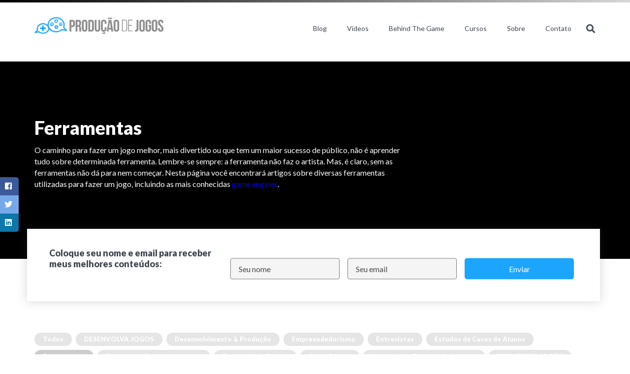

--- FILE ---
content_type: text/html; charset=UTF-8
request_url: https://producaodejogos.com/topicos/ferramentas/
body_size: 15023
content:

<!DOCTYPE HTML>
<!--[if IE 7]><html class="ie ie7" lang="pt-BR"><![endif]-->
<!--[if IE 8]><html class="ie ie8" lang="pt-BR"><![endif]-->
<!--[if IE 9 ]><html class="ie ie9"lang="pt-BR"><![endif]-->
<!--[if (gte IE 9)|!(IE)]><!-->
<html lang="pt-BR">
<!--<![endif]-->
<head>

	<meta charset="UTF-8">
	<meta name="viewport" content="width=device-width, initial-scale=1, maximum-scale=1">	
	<link rel="profile" href="https://gmpg.org/xfn/11">
	<link rel="pingback" href="https://producaodejogos.com/xmlrpc.php" />
	<link rel="shortcut icon" type="image/x-icon" href="https://producaodejogos.com/wp-content/uploads/2019/11/Icon_-1.png">
	<link rel="icon" type="image/x-icon" href="https://producaodejogos.com/wp-content/uploads/2019/11/Icon_-1.png">
	<link rel="apple-touch-icon" sizes="180x180" href="https://producaodejogos.com/wp-content/uploads/2019/11/Icon_-1.png">
	<link rel="icon" type="image/png" sizes="32x32" href="https://producaodejogos.com/wp-content/uploads/2019/11/Icon_-1.png">
	<link rel="icon" type="image/png" sizes="16x16" href="https://producaodejogos.com/wp-content/uploads/2019/11/Icon_-1.png">
  
    <style>#ath-cta-capture-header .three.fields,#ath-cta-capture-footer .three.fields{width:100%;}</style>    
  <style>:root {--ath-color-primary:#000000;--ath-color-secondary:#d8d8d8;--ath-color-action:#1ca5fc;--ath-color-text: #3e464f;--ath-color-bg: #ffffff;--ath-font-header:Lato;--ath-font-header-weight:900;--ath-font-text:Lato;--ath-font-text-weight:400;--ath-font-serif:Roboto Slab;--ath-font-serif-weight:400;--ath-logo: url("https://producaodejogos.com/wp-content/uploads/2019/11/PDJ_LOGO-AZUL-E-CINZA_-scaled.png");--ath-logo-mono:url("https://producaodejogos.com/wp-content/uploads/2019/11/PDJ_LOGO-BRANCO-scaled.png");--ath-op0: calc(0 * 0.01);--ath-op1: calc(1 * 0.01);--ath-op2: calc(2 * 0.01);--ath-op3: calc(3 * 0.01);--ath-op4: calc(4 * 0.01);--ath-op5: calc(5 * 0.01);--ath-op6: calc(6 * 0.01);--ath-op7: calc(7 * 0.01);--ath-op8: calc(8 * 0.01);--ath-op9: calc(9 * 0.01);--ath-op10: calc(10 * 0.01);--ath-op15: calc(15 * 0.01);--ath-op20: calc(20 * 0.01);--ath-op25: calc(25 * 0.01);--ath-op30: calc(30 * 0.01);--ath-op35: calc(35 * 0.01);--ath-op40: calc(40 * 0.01);--ath-op45: calc(45 * 0.01);--ath-op50: calc(50 * 0.01);--ath-op55: calc(55 * 0.01);--ath-op60: calc(60 * 0.01);--ath-op65: calc(65 * 0.01);--ath-op70: calc(70 * 0.01);--ath-op75: calc(75 * 0.01);--ath-op80: calc(80 * 0.01);--ath-op85: calc(85 * 0.01);--ath-op90: calc(90 * 0.01);--ath-op95: calc(95 * 0.01);}</style><meta id="reference" data-admin-ajax="https://producaodejogos.com/wp-admin/admin-ajax.php" data-url="https://producaodejogos.com" />                        <script>
                            /* You can add more configuration options to webfontloader by previously defining the WebFontConfig with your options */
                            if ( typeof WebFontConfig === "undefined" ) {
                                WebFontConfig = new Object();
                            }
                            WebFontConfig['google'] = {families: ['Lato:900,400', 'Roboto+Slab:400']};

                            (function() {
                                var wf = document.createElement( 'script' );
                                wf.src = 'https://ajax.googleapis.com/ajax/libs/webfont/1.5.3/webfont.js';
                                wf.type = 'text/javascript';
                                wf.async = 'true';
                                var s = document.getElementsByTagName( 'script' )[0];
                                s.parentNode.insertBefore( wf, s );
                            })();
                        </script>
                        <meta name='robots' content='index, follow, max-image-preview:large, max-snippet:-1, max-video-preview:-1' />
	<style>img:is([sizes="auto" i], [sizes^="auto," i]) { contain-intrinsic-size: 3000px 1500px }</style>
	
	<!-- This site is optimized with the Yoast SEO plugin v26.1.1 - https://yoast.com/wordpress/plugins/seo/ -->
	<title>Ferramentas - Produção de Jogos</title>
	<meta name="description" content="Nesta página você encontrará artigos sobre diversas ferramentas utilizadas para fazer um jogo, incluindo as mais conhecidas game engines." />
	<link rel="canonical" href="https://producaodejogos.com/topicos/ferramentas/" />
	<link rel="next" href="https://producaodejogos.com/topicos/ferramentas/page/2/" />
	<meta property="og:locale" content="pt_BR" />
	<meta property="og:type" content="article" />
	<meta property="og:title" content="Ferramentas - Produção de Jogos" />
	<meta property="og:description" content="Nesta página você encontrará artigos sobre diversas ferramentas utilizadas para fazer um jogo, incluindo as mais conhecidas game engines." />
	<meta property="og:url" content="https://producaodejogos.com/topicos/ferramentas/" />
	<meta property="og:site_name" content="Produção de Jogos" />
	<script type="application/ld+json" class="yoast-schema-graph">{"@context":"https://schema.org","@graph":[{"@type":"CollectionPage","@id":"https://producaodejogos.com/topicos/ferramentas/","url":"https://producaodejogos.com/topicos/ferramentas/","name":"Ferramentas - Produção de Jogos","isPartOf":{"@id":"https://producaodejogos.com/#website"},"primaryImageOfPage":{"@id":"https://producaodejogos.com/topicos/ferramentas/#primaryimage"},"image":{"@id":"https://producaodejogos.com/topicos/ferramentas/#primaryimage"},"thumbnailUrl":"https://producaodejogos.com/wp-content/uploads/2022/11/38_thumb-evangelista-epic-games-unreal-paulo-souza.jpg","description":"Nesta página você encontrará artigos sobre diversas ferramentas utilizadas para fazer um jogo, incluindo as mais conhecidas game engines.","breadcrumb":{"@id":"https://producaodejogos.com/topicos/ferramentas/#breadcrumb"},"inLanguage":"pt-BR"},{"@type":"ImageObject","inLanguage":"pt-BR","@id":"https://producaodejogos.com/topicos/ferramentas/#primaryimage","url":"https://producaodejogos.com/wp-content/uploads/2022/11/38_thumb-evangelista-epic-games-unreal-paulo-souza.jpg","contentUrl":"https://producaodejogos.com/wp-content/uploads/2022/11/38_thumb-evangelista-epic-games-unreal-paulo-souza.jpg","width":1920,"height":1080},{"@type":"BreadcrumbList","@id":"https://producaodejogos.com/topicos/ferramentas/#breadcrumb","itemListElement":[{"@type":"ListItem","position":1,"name":"Início","item":"https://producaodejogos.com/"},{"@type":"ListItem","position":2,"name":"Ferramentas"}]},{"@type":"WebSite","@id":"https://producaodejogos.com/#website","url":"https://producaodejogos.com/","name":"Produção de Jogos","description":"Aprenda a criar jogos do zero ao lançamento","potentialAction":[{"@type":"SearchAction","target":{"@type":"EntryPoint","urlTemplate":"https://producaodejogos.com/?s={search_term_string}"},"query-input":{"@type":"PropertyValueSpecification","valueRequired":true,"valueName":"search_term_string"}}],"inLanguage":"pt-BR"}]}</script>
	<!-- / Yoast SEO plugin. -->


<!-- Google Tag Manager -->
<script>(function(w,d,s,l,i){w[l]=w[l]||[];w[l].push({'gtm.start':
new Date().getTime(),event:'gtm.js'});var f=d.getElementsByTagName(s)[0],
j=d.createElement(s),dl=l!='dataLayer'?'&l='+l:'';j.async=true;j.src=
'https://www.googletagmanager.com/gtm.js?id='+i+dl;f.parentNode.insertBefore(j,f);
})(window,document,'script','dataLayer','GTM-KSLV5D');</script>
<!-- End Google Tag Manager -->
<!-- Facebook Pixel Code 1 -->
<script>
  !function(f,b,e,v,n,t,s)
  {if(f.fbq)return;n=f.fbq=function(){n.callMethod?
  n.callMethod.apply(n,arguments):n.queue.push(arguments)};
  if(!f._fbq)f._fbq=n;n.push=n;n.loaded=!0;n.version='2.0';
  n.queue=[];t=b.createElement(e);t.async=!0;
  t.src=v;s=b.getElementsByTagName(e)[0];
  s.parentNode.insertBefore(t,s)}(window, document,'script',
  'https://connect.facebook.net/en_US/fbevents.js');
  fbq('init', '704524776320843');
  fbq('track', 'PageView');
</script>
<noscript><img height="1" width="1" style="display:none"
  src="https://www.facebook.com/tr?id=704524776320843&ev=PageView&noscript=1"
/></noscript>
<!-- End Facebook Pixel Code -->

<meta name="google-site-verification" content="e1mMd9d1q7EtCV9ULw6l3amht2Xsb0rBz9B8ZPPOAJ4" />
<script>
  (function(i,s,o,g,r,a,m){i['GoogleAnalyticsObject']=r;i[r]=i[r]||function(){
  (i[r].q=i[r].q||[]).push(arguments)},i[r].l=1*new Date();a=s.createElement(o),
  m=s.getElementsByTagName(o)[0];a.async=1;a.src=g;m.parentNode.insertBefore(a,m)
  })(window,document,'script','https://www.google-analytics.com/analytics.js','ga');

  ga('create', 'UA-46228533-1', 'auto');
  ga('send', 'pageview');

</script>
		<script id="hotmart_launcher_script">
			(function(l,a,u,n,c,h,e,r){l['HotmartLauncherObject']=c;l[c]=l[c]||function(){
			(l[c].q=l[c].q||[]).push(arguments)},l[c].l=1*new Date();h=a.createElement(u),
			e=a.getElementsByTagName(u)[0];h.async=1;h.src=n;e.parentNode.insertBefore(h,e)
			})(window,document,'script','//launcher.hotmart.com/launcher.js','hot');

			hot('account','04bfdf4b-82b2-4ec3-b9bc-7ff5cc423060');
		</script>

<!-- Facebook Pixel Code 2 - BTG -->
<script>
  !function(f,b,e,v,n,t,s)
  {if(f.fbq)return;n=f.fbq=function(){n.callMethod?
  n.callMethod.apply(n,arguments):n.queue.push(arguments)};
  if(!f._fbq)f._fbq=n;n.push=n;n.loaded=!0;n.version='2.0';
  n.queue=[];t=b.createElement(e);t.async=!0;
  t.src=v;s=b.getElementsByTagName(e)[0];
  s.parentNode.insertBefore(t,s)}(window, document,'script',
  'https://connect.facebook.net/en_US/fbevents.js');
  fbq('init', '184206396366047');
  fbq('track', 'PageView');
</script>
<noscript><img height="1" width="1" style="display:none"
  src="https://www.facebook.com/tr?id=184206396366047&ev=PageView&noscript=1"
/></noscript>
<!-- End Facebook Pixel Code --><script type="text/javascript">
/* <![CDATA[ */
window._wpemojiSettings = {"baseUrl":"https:\/\/s.w.org\/images\/core\/emoji\/16.0.1\/72x72\/","ext":".png","svgUrl":"https:\/\/s.w.org\/images\/core\/emoji\/16.0.1\/svg\/","svgExt":".svg","source":{"concatemoji":"https:\/\/producaodejogos.com\/wp-includes\/js\/wp-emoji-release.min.js?ver=f3c482b5b2a64024b0eff482cbd134c4"}};
/*! This file is auto-generated */
!function(s,n){var o,i,e;function c(e){try{var t={supportTests:e,timestamp:(new Date).valueOf()};sessionStorage.setItem(o,JSON.stringify(t))}catch(e){}}function p(e,t,n){e.clearRect(0,0,e.canvas.width,e.canvas.height),e.fillText(t,0,0);var t=new Uint32Array(e.getImageData(0,0,e.canvas.width,e.canvas.height).data),a=(e.clearRect(0,0,e.canvas.width,e.canvas.height),e.fillText(n,0,0),new Uint32Array(e.getImageData(0,0,e.canvas.width,e.canvas.height).data));return t.every(function(e,t){return e===a[t]})}function u(e,t){e.clearRect(0,0,e.canvas.width,e.canvas.height),e.fillText(t,0,0);for(var n=e.getImageData(16,16,1,1),a=0;a<n.data.length;a++)if(0!==n.data[a])return!1;return!0}function f(e,t,n,a){switch(t){case"flag":return n(e,"\ud83c\udff3\ufe0f\u200d\u26a7\ufe0f","\ud83c\udff3\ufe0f\u200b\u26a7\ufe0f")?!1:!n(e,"\ud83c\udde8\ud83c\uddf6","\ud83c\udde8\u200b\ud83c\uddf6")&&!n(e,"\ud83c\udff4\udb40\udc67\udb40\udc62\udb40\udc65\udb40\udc6e\udb40\udc67\udb40\udc7f","\ud83c\udff4\u200b\udb40\udc67\u200b\udb40\udc62\u200b\udb40\udc65\u200b\udb40\udc6e\u200b\udb40\udc67\u200b\udb40\udc7f");case"emoji":return!a(e,"\ud83e\udedf")}return!1}function g(e,t,n,a){var r="undefined"!=typeof WorkerGlobalScope&&self instanceof WorkerGlobalScope?new OffscreenCanvas(300,150):s.createElement("canvas"),o=r.getContext("2d",{willReadFrequently:!0}),i=(o.textBaseline="top",o.font="600 32px Arial",{});return e.forEach(function(e){i[e]=t(o,e,n,a)}),i}function t(e){var t=s.createElement("script");t.src=e,t.defer=!0,s.head.appendChild(t)}"undefined"!=typeof Promise&&(o="wpEmojiSettingsSupports",i=["flag","emoji"],n.supports={everything:!0,everythingExceptFlag:!0},e=new Promise(function(e){s.addEventListener("DOMContentLoaded",e,{once:!0})}),new Promise(function(t){var n=function(){try{var e=JSON.parse(sessionStorage.getItem(o));if("object"==typeof e&&"number"==typeof e.timestamp&&(new Date).valueOf()<e.timestamp+604800&&"object"==typeof e.supportTests)return e.supportTests}catch(e){}return null}();if(!n){if("undefined"!=typeof Worker&&"undefined"!=typeof OffscreenCanvas&&"undefined"!=typeof URL&&URL.createObjectURL&&"undefined"!=typeof Blob)try{var e="postMessage("+g.toString()+"("+[JSON.stringify(i),f.toString(),p.toString(),u.toString()].join(",")+"));",a=new Blob([e],{type:"text/javascript"}),r=new Worker(URL.createObjectURL(a),{name:"wpTestEmojiSupports"});return void(r.onmessage=function(e){c(n=e.data),r.terminate(),t(n)})}catch(e){}c(n=g(i,f,p,u))}t(n)}).then(function(e){for(var t in e)n.supports[t]=e[t],n.supports.everything=n.supports.everything&&n.supports[t],"flag"!==t&&(n.supports.everythingExceptFlag=n.supports.everythingExceptFlag&&n.supports[t]);n.supports.everythingExceptFlag=n.supports.everythingExceptFlag&&!n.supports.flag,n.DOMReady=!1,n.readyCallback=function(){n.DOMReady=!0}}).then(function(){return e}).then(function(){var e;n.supports.everything||(n.readyCallback(),(e=n.source||{}).concatemoji?t(e.concatemoji):e.wpemoji&&e.twemoji&&(t(e.twemoji),t(e.wpemoji)))}))}((window,document),window._wpemojiSettings);
/* ]]> */
</script>
<style type="text/css">
.powerpress_player .wp-audio-shortcode { max-width: 800px; }
</style>
<style id='wp-emoji-styles-inline-css' type='text/css'>

	img.wp-smiley, img.emoji {
		display: inline !important;
		border: none !important;
		box-shadow: none !important;
		height: 1em !important;
		width: 1em !important;
		margin: 0 0.07em !important;
		vertical-align: -0.1em !important;
		background: none !important;
		padding: 0 !important;
	}
</style>
<link rel='stylesheet' id='wp-block-library-css' href='https://producaodejogos.com/wp-includes/css/dist/block-library/style.min.css?ver=f3c482b5b2a64024b0eff482cbd134c4' type='text/css' media='all' />
<style id='classic-theme-styles-inline-css' type='text/css'>
/*! This file is auto-generated */
.wp-block-button__link{color:#fff;background-color:#32373c;border-radius:9999px;box-shadow:none;text-decoration:none;padding:calc(.667em + 2px) calc(1.333em + 2px);font-size:1.125em}.wp-block-file__button{background:#32373c;color:#fff;text-decoration:none}
</style>
<style id='powerpress-player-block-style-inline-css' type='text/css'>


</style>
<style id='global-styles-inline-css' type='text/css'>
:root{--wp--preset--aspect-ratio--square: 1;--wp--preset--aspect-ratio--4-3: 4/3;--wp--preset--aspect-ratio--3-4: 3/4;--wp--preset--aspect-ratio--3-2: 3/2;--wp--preset--aspect-ratio--2-3: 2/3;--wp--preset--aspect-ratio--16-9: 16/9;--wp--preset--aspect-ratio--9-16: 9/16;--wp--preset--color--black: #000000;--wp--preset--color--cyan-bluish-gray: #abb8c3;--wp--preset--color--white: #ffffff;--wp--preset--color--pale-pink: #f78da7;--wp--preset--color--vivid-red: #cf2e2e;--wp--preset--color--luminous-vivid-orange: #ff6900;--wp--preset--color--luminous-vivid-amber: #fcb900;--wp--preset--color--light-green-cyan: #7bdcb5;--wp--preset--color--vivid-green-cyan: #00d084;--wp--preset--color--pale-cyan-blue: #8ed1fc;--wp--preset--color--vivid-cyan-blue: #0693e3;--wp--preset--color--vivid-purple: #9b51e0;--wp--preset--gradient--vivid-cyan-blue-to-vivid-purple: linear-gradient(135deg,rgba(6,147,227,1) 0%,rgb(155,81,224) 100%);--wp--preset--gradient--light-green-cyan-to-vivid-green-cyan: linear-gradient(135deg,rgb(122,220,180) 0%,rgb(0,208,130) 100%);--wp--preset--gradient--luminous-vivid-amber-to-luminous-vivid-orange: linear-gradient(135deg,rgba(252,185,0,1) 0%,rgba(255,105,0,1) 100%);--wp--preset--gradient--luminous-vivid-orange-to-vivid-red: linear-gradient(135deg,rgba(255,105,0,1) 0%,rgb(207,46,46) 100%);--wp--preset--gradient--very-light-gray-to-cyan-bluish-gray: linear-gradient(135deg,rgb(238,238,238) 0%,rgb(169,184,195) 100%);--wp--preset--gradient--cool-to-warm-spectrum: linear-gradient(135deg,rgb(74,234,220) 0%,rgb(151,120,209) 20%,rgb(207,42,186) 40%,rgb(238,44,130) 60%,rgb(251,105,98) 80%,rgb(254,248,76) 100%);--wp--preset--gradient--blush-light-purple: linear-gradient(135deg,rgb(255,206,236) 0%,rgb(152,150,240) 100%);--wp--preset--gradient--blush-bordeaux: linear-gradient(135deg,rgb(254,205,165) 0%,rgb(254,45,45) 50%,rgb(107,0,62) 100%);--wp--preset--gradient--luminous-dusk: linear-gradient(135deg,rgb(255,203,112) 0%,rgb(199,81,192) 50%,rgb(65,88,208) 100%);--wp--preset--gradient--pale-ocean: linear-gradient(135deg,rgb(255,245,203) 0%,rgb(182,227,212) 50%,rgb(51,167,181) 100%);--wp--preset--gradient--electric-grass: linear-gradient(135deg,rgb(202,248,128) 0%,rgb(113,206,126) 100%);--wp--preset--gradient--midnight: linear-gradient(135deg,rgb(2,3,129) 0%,rgb(40,116,252) 100%);--wp--preset--font-size--small: 13px;--wp--preset--font-size--medium: 20px;--wp--preset--font-size--large: 36px;--wp--preset--font-size--x-large: 42px;--wp--preset--spacing--20: 0.44rem;--wp--preset--spacing--30: 0.67rem;--wp--preset--spacing--40: 1rem;--wp--preset--spacing--50: 1.5rem;--wp--preset--spacing--60: 2.25rem;--wp--preset--spacing--70: 3.38rem;--wp--preset--spacing--80: 5.06rem;--wp--preset--shadow--natural: 6px 6px 9px rgba(0, 0, 0, 0.2);--wp--preset--shadow--deep: 12px 12px 50px rgba(0, 0, 0, 0.4);--wp--preset--shadow--sharp: 6px 6px 0px rgba(0, 0, 0, 0.2);--wp--preset--shadow--outlined: 6px 6px 0px -3px rgba(255, 255, 255, 1), 6px 6px rgba(0, 0, 0, 1);--wp--preset--shadow--crisp: 6px 6px 0px rgba(0, 0, 0, 1);}:where(.is-layout-flex){gap: 0.5em;}:where(.is-layout-grid){gap: 0.5em;}body .is-layout-flex{display: flex;}.is-layout-flex{flex-wrap: wrap;align-items: center;}.is-layout-flex > :is(*, div){margin: 0;}body .is-layout-grid{display: grid;}.is-layout-grid > :is(*, div){margin: 0;}:where(.wp-block-columns.is-layout-flex){gap: 2em;}:where(.wp-block-columns.is-layout-grid){gap: 2em;}:where(.wp-block-post-template.is-layout-flex){gap: 1.25em;}:where(.wp-block-post-template.is-layout-grid){gap: 1.25em;}.has-black-color{color: var(--wp--preset--color--black) !important;}.has-cyan-bluish-gray-color{color: var(--wp--preset--color--cyan-bluish-gray) !important;}.has-white-color{color: var(--wp--preset--color--white) !important;}.has-pale-pink-color{color: var(--wp--preset--color--pale-pink) !important;}.has-vivid-red-color{color: var(--wp--preset--color--vivid-red) !important;}.has-luminous-vivid-orange-color{color: var(--wp--preset--color--luminous-vivid-orange) !important;}.has-luminous-vivid-amber-color{color: var(--wp--preset--color--luminous-vivid-amber) !important;}.has-light-green-cyan-color{color: var(--wp--preset--color--light-green-cyan) !important;}.has-vivid-green-cyan-color{color: var(--wp--preset--color--vivid-green-cyan) !important;}.has-pale-cyan-blue-color{color: var(--wp--preset--color--pale-cyan-blue) !important;}.has-vivid-cyan-blue-color{color: var(--wp--preset--color--vivid-cyan-blue) !important;}.has-vivid-purple-color{color: var(--wp--preset--color--vivid-purple) !important;}.has-black-background-color{background-color: var(--wp--preset--color--black) !important;}.has-cyan-bluish-gray-background-color{background-color: var(--wp--preset--color--cyan-bluish-gray) !important;}.has-white-background-color{background-color: var(--wp--preset--color--white) !important;}.has-pale-pink-background-color{background-color: var(--wp--preset--color--pale-pink) !important;}.has-vivid-red-background-color{background-color: var(--wp--preset--color--vivid-red) !important;}.has-luminous-vivid-orange-background-color{background-color: var(--wp--preset--color--luminous-vivid-orange) !important;}.has-luminous-vivid-amber-background-color{background-color: var(--wp--preset--color--luminous-vivid-amber) !important;}.has-light-green-cyan-background-color{background-color: var(--wp--preset--color--light-green-cyan) !important;}.has-vivid-green-cyan-background-color{background-color: var(--wp--preset--color--vivid-green-cyan) !important;}.has-pale-cyan-blue-background-color{background-color: var(--wp--preset--color--pale-cyan-blue) !important;}.has-vivid-cyan-blue-background-color{background-color: var(--wp--preset--color--vivid-cyan-blue) !important;}.has-vivid-purple-background-color{background-color: var(--wp--preset--color--vivid-purple) !important;}.has-black-border-color{border-color: var(--wp--preset--color--black) !important;}.has-cyan-bluish-gray-border-color{border-color: var(--wp--preset--color--cyan-bluish-gray) !important;}.has-white-border-color{border-color: var(--wp--preset--color--white) !important;}.has-pale-pink-border-color{border-color: var(--wp--preset--color--pale-pink) !important;}.has-vivid-red-border-color{border-color: var(--wp--preset--color--vivid-red) !important;}.has-luminous-vivid-orange-border-color{border-color: var(--wp--preset--color--luminous-vivid-orange) !important;}.has-luminous-vivid-amber-border-color{border-color: var(--wp--preset--color--luminous-vivid-amber) !important;}.has-light-green-cyan-border-color{border-color: var(--wp--preset--color--light-green-cyan) !important;}.has-vivid-green-cyan-border-color{border-color: var(--wp--preset--color--vivid-green-cyan) !important;}.has-pale-cyan-blue-border-color{border-color: var(--wp--preset--color--pale-cyan-blue) !important;}.has-vivid-cyan-blue-border-color{border-color: var(--wp--preset--color--vivid-cyan-blue) !important;}.has-vivid-purple-border-color{border-color: var(--wp--preset--color--vivid-purple) !important;}.has-vivid-cyan-blue-to-vivid-purple-gradient-background{background: var(--wp--preset--gradient--vivid-cyan-blue-to-vivid-purple) !important;}.has-light-green-cyan-to-vivid-green-cyan-gradient-background{background: var(--wp--preset--gradient--light-green-cyan-to-vivid-green-cyan) !important;}.has-luminous-vivid-amber-to-luminous-vivid-orange-gradient-background{background: var(--wp--preset--gradient--luminous-vivid-amber-to-luminous-vivid-orange) !important;}.has-luminous-vivid-orange-to-vivid-red-gradient-background{background: var(--wp--preset--gradient--luminous-vivid-orange-to-vivid-red) !important;}.has-very-light-gray-to-cyan-bluish-gray-gradient-background{background: var(--wp--preset--gradient--very-light-gray-to-cyan-bluish-gray) !important;}.has-cool-to-warm-spectrum-gradient-background{background: var(--wp--preset--gradient--cool-to-warm-spectrum) !important;}.has-blush-light-purple-gradient-background{background: var(--wp--preset--gradient--blush-light-purple) !important;}.has-blush-bordeaux-gradient-background{background: var(--wp--preset--gradient--blush-bordeaux) !important;}.has-luminous-dusk-gradient-background{background: var(--wp--preset--gradient--luminous-dusk) !important;}.has-pale-ocean-gradient-background{background: var(--wp--preset--gradient--pale-ocean) !important;}.has-electric-grass-gradient-background{background: var(--wp--preset--gradient--electric-grass) !important;}.has-midnight-gradient-background{background: var(--wp--preset--gradient--midnight) !important;}.has-small-font-size{font-size: var(--wp--preset--font-size--small) !important;}.has-medium-font-size{font-size: var(--wp--preset--font-size--medium) !important;}.has-large-font-size{font-size: var(--wp--preset--font-size--large) !important;}.has-x-large-font-size{font-size: var(--wp--preset--font-size--x-large) !important;}
:where(.wp-block-post-template.is-layout-flex){gap: 1.25em;}:where(.wp-block-post-template.is-layout-grid){gap: 1.25em;}
:where(.wp-block-columns.is-layout-flex){gap: 2em;}:where(.wp-block-columns.is-layout-grid){gap: 2em;}
:root :where(.wp-block-pullquote){font-size: 1.5em;line-height: 1.6;}
</style>
<link rel='stylesheet' id='contact-form-7-css' href='https://producaodejogos.com/wp-content/plugins/contact-form-7/includes/css/styles.css?ver=6.1.2' type='text/css' media='all' />
<link rel='stylesheet' id='custom-filter-style-css' href='https://producaodejogos.com/wp-content/plugins/custom-filter-athena/_assets/_css/custom-filter.css?ver=577' type='text/css' media='all' />
<link rel='stylesheet' id='op_map_custom-css' href='https://producaodejogos.com/wp-content/plugins/optimizePressPlusPack/css/elements/op_map.min.css?ver=1.1.11' type='text/css' media='all' />
<link rel='stylesheet' id='ath-css-theme-css' href='https://producaodejogos.com/wp-content/themes/vdb-athena/assets/css/theme.css?ver=1621518907' type='text/css' media='all' />
<link rel='stylesheet' id='optimizepress-default-css' href='https://producaodejogos.com/wp-content/plugins/optimizePressPlugin/lib/assets/default.min.css?ver=2.5.26' type='text/css' media='all' />
<link rel='stylesheet' id='codecolorer-css' href='https://producaodejogos.com/wp-content/plugins/codecolorer/codecolorer.css?ver=0.10.1' type='text/css' media='screen' />
<link rel='stylesheet' id='optimizepressplus-pack-css-front-all-css' href='https://producaodejogos.com/wp-content/plugins/optimizePressPlusPack/css/elements/opplus-front-all.min.css?ver=1.1.11' type='text/css' media='all' />
<script type="text/javascript" src="https://producaodejogos.com/wp-includes/js/jquery/jquery.min.js?ver=3.7.1" id="jquery-core-js"></script>
<script type="text/javascript" src="https://producaodejogos.com/wp-includes/js/jquery/jquery-migrate.min.js?ver=3.4.1" id="jquery-migrate-js"></script>
<script type="text/javascript" id="optimizepress-op-jquery-base-all-js-extra">
/* <![CDATA[ */
var OptimizePress = {"ajaxurl":"https:\/\/producaodejogos.com\/wp-admin\/admin-ajax.php","SN":"optimizepress","version":"2.5.26","script_debug":".min","localStorageEnabled":"","wp_admin_page":"","op_live_editor":"","op_page_builder":"","op_create_new_page":"","imgurl":"https:\/\/producaodejogos.com\/wp-content\/plugins\/optimizePressPlugin\/lib\/images\/","OP_URL":"https:\/\/producaodejogos.com\/wp-content\/plugins\/optimizePressPlugin\/","OP_JS":"https:\/\/producaodejogos.com\/wp-content\/plugins\/optimizePressPlugin\/lib\/js\/","OP_PAGE_BUILDER_URL":"","include_url":"https:\/\/producaodejogos.com\/wp-includes\/","op_autosave_interval":"300","op_autosave_enabled":"Y","paths":{"url":"https:\/\/producaodejogos.com\/wp-content\/plugins\/optimizePressPlugin\/","img":"https:\/\/producaodejogos.com\/wp-content\/plugins\/optimizePressPlugin\/lib\/images\/","js":"https:\/\/producaodejogos.com\/wp-content\/plugins\/optimizePressPlugin\/lib\/js\/","css":"https:\/\/producaodejogos.com\/wp-content\/plugins\/optimizePressPlugin\/lib\/css\/"},"social":{"twitter":"optimizepress","facebook":"optimizepress","googleplus":"111273444733787349971"},"flowplayerHTML5":"https:\/\/producaodejogos.com\/wp-content\/plugins\/optimizePressPlugin\/lib\/modules\/blog\/video\/flowplayer\/flowplayer.swf","flowplayerKey":"","flowplayerLogo":"","mediaelementplayer":"https:\/\/producaodejogos.com\/wp-content\/plugins\/optimizePressPlugin\/lib\/modules\/blog\/video\/mediaelement\/","pb_unload_alert":"This page is asking you to confirm that you want to leave - data you have entered may not be saved.","pb_save_alert":"Please make sure you are happy with all of your options as some options will not be able to be changed for this page later.","search_default":"Search...","ems_providers":{"convertkit":"ConvertKit"},"optimizemember":{"enabled":false,"version":"0"},"OP_LEADS_URL":"https:\/\/my.optimizeleads.com\/","OP_LEADS_THEMES_URL":"https:\/\/my.optimizeleads.com\/build\/themes\/","google_recaptcha_site_key":"6Lf9ErgUAAAAANCoE7B3x-MrdupBUj10gzJXagD3","map":{"gmapsApiKey":""},"oppp":{"version":"1.1.11","path":"https:\/\/producaodejogos.com\/wp-content\/plugins\/optimizePressPlusPack\/"}};
/* ]]> */
</script>
<script type="text/javascript" src="https://producaodejogos.com/wp-content/plugins/optimizePressPlugin/lib/js/op-jquery-base-all.min.js?ver=2.5.26" id="optimizepress-op-jquery-base-all-js"></script>
<script type="text/javascript" id="popupally-pro-check-source-js-extra">
/* <![CDATA[ */
var popupally_pro_check_source_object = {"utm_mapping":{"popupally-cookie-1":"","popupally-cookie-2":"","popupally-cookie-3":"","popupally-cookie-4":"","popupally-cookie-5":"","popupally-cookie-6":"","popupally-cookie-7":"","popupally-cookie-8":"","popupally-cookie-9":"","popupally-cookie-10":"","popupally-cookie-11":"","popupally-cookie-12":"","popupally-cookie-13":"","popupally-cookie-14":"","popupally-cookie-15":"","popupally-cookie-16":"","popupally-cookie-17":"","popupally-cookie-18":"","popupally-cookie-19":"","popupally-cookie-20":"","popupally-cookie-22":"","popupally-cookie-23":"","popupally-cookie-24":"","popupally-cookie-25":""}};
/* ]]> */
</script>
<script type="text/javascript" src="https://producaodejogos.com/wp-content/plugins/popupally-pro/resource/frontend/check-source.min.js?ver=2.1.1" id="popupally-pro-check-source-js"></script>
<script type="text/javascript" src="https://producaodejogos.com/wp-content/plugins/optimizePressPlugin/lib/js/op-front-all.min.js?ver=2.5.26" id="optimizepress-op-front-all-js"></script>
<script type="text/javascript" id="op3-dashboard-tracking-js-extra">
/* <![CDATA[ */
var OPDashboardStats = {"pid":"13557","pageview_record_id":null,"rest_url":"https:\/\/producaodejogos.com\/wp-json\/opd\/v1\/opd-tracking"};
/* ]]> */
</script>
<script type="text/javascript" src="https://producaodejogos.com/wp-content/plugins/op-dashboard/public/assets/js/tracking.js?ver=1.1.23" id="op3-dashboard-tracking-js"></script>
<link rel="https://api.w.org/" href="https://producaodejogos.com/wp-json/" /><link rel="alternate" title="JSON" type="application/json" href="https://producaodejogos.com/wp-json/wp/v2/categories/55" /><link rel="EditURI" type="application/rsd+xml" title="RSD" href="https://producaodejogos.com/xmlrpc.php?rsd" />

            <script type="text/javascript"><!--
                                function powerpress_pinw(pinw_url){window.open(pinw_url, 'PowerPressPlayer','toolbar=0,status=0,resizable=1,width=460,height=320');	return false;}
                //-->

                // tabnab protection
                window.addEventListener('load', function () {
                    // make all links have rel="noopener noreferrer"
                    document.querySelectorAll('a[target="_blank"]').forEach(link => {
                        link.setAttribute('rel', 'noopener noreferrer');
                    });
                });
            </script>
            
        <!--[if (gte IE 6)&(lte IE 8)]>
            <script type="text/javascript" src="https://producaodejogos.com/wp-content/plugins/optimizePressPlugin/lib/js/selectivizr-1.0.2-min.js?ver=1.0.2"></script>
        <![endif]-->
        <!--[if lt IE 9]>
            <script src="https://producaodejogos.com/wp-content/plugins/optimizePressPlugin/lib/js//html5shiv.min.js"></script>
        <![endif]-->
    
<style id="op_custom_css">
@media (min-width: 1200px) {
.op-live-editor-page .container {
    max-width: unset;
}}
.grecaptcha-badge { visibility: hidden; }

</style>
<link rel="icon" href="https://producaodejogos.com/wp-content/uploads/2017/01/cropped-favicon-32x32.png" sizes="32x32" />
<link rel="icon" href="https://producaodejogos.com/wp-content/uploads/2017/01/cropped-favicon-192x192.png" sizes="192x192" />
<link rel="apple-touch-icon" href="https://producaodejogos.com/wp-content/uploads/2017/01/cropped-favicon-180x180.png" />
<meta name="msapplication-TileImage" content="https://producaodejogos.com/wp-content/uploads/2017/01/cropped-favicon-270x270.png" />

  </head>
<body class="archive category category-ferramentas category-55 wp-theme-vdb-athena op-plugin ath-pal-light ath-pal-custom" data-url="https://producaodejogos.com" data-site-name="Produção de Jogos" data-url="https://producaodejogos.com" data-mobile="" data-device="">
<div class="ath-overlay search">
  <!-- Adicione a classe "result" abaixo para mudar o comportamento da página -->
  <div class="overlay-wrapper no-result">
    <div class="overlay-brand">
      <a href="https://producaodejogos.com/">
                  <figure class="brand"></figure>
              </a>
    </div>
    <div class="overlay-close">
      <i class="icon close push-right" id="btn-overlay-close"></i>
    </div>
    <div class="container">
      <div class="row relative z-index">
        <div class="col-md-8 col-centered margin-top form-wrapper">
          <form action="" name="formsearch" class="ath-form no-radius-medium form-search">
            <div class="field icon search">
              <input type="text" name="s" id="search-query" autocomplete="off" placeholder="Sobre o que você quer aprender?"  required>
              <input type="submit" class="btnSend" value="Enviar">
            </div>
          </form>
        </div>
      </div>
      <div class="row relative z-index">
        <div class="col-md-12 overlay-content margin-top-20">


          
          <div class="overlay-result-box overlay-initial-search">
            <div class="ath-showcase col-4 d-flex jc-center">

                              <article class="ath-card simple thumb-full">
                  <span><a href="https://producaodejogos.com/chessarama-ui-nova-interface/">Desenvolvimento &amp; Produção</a></span>
                  <h4><a href="https://producaodejogos.com/chessarama-ui-nova-interface/" title="Chessarama redesenhado: uma olhadinha na nossa nova interface">Chessarama redesenhado: uma olhadinha na nossa nova interface</a></h4>
                </article>
                              <article class="ath-card simple thumb-full">
                  <span><a href="https://producaodejogos.com/tons-dragon-slayers-chessarama/">Desenvolvimento &amp; Produção</a></span>
                  <h4><a href="https://producaodejogos.com/tons-dragon-slayers-chessarama/" title="Tons de progresso — Renovando as cores dos dioramas do Dragon Slayers">Tons de progresso — Renovando as cores dos dioramas do Dragon Slayers</a></h4>
                </article>
                              <article class="ath-card simple thumb-full">
                  <span><a href="https://producaodejogos.com/engenharia-e-jogos-padu-aragon/">Empreendedorismo</a></span>
                  <h4><a href="https://producaodejogos.com/engenharia-e-jogos-padu-aragon/" title="Da Engenharia aos Jogos: Como ele conectou dois mundos distintos">Da Engenharia aos Jogos: Como ele conectou dois mundos distintos</a></h4>
                </article>
                              <article class="ath-card simple thumb-full">
                  <span><a href="https://producaodejogos.com/moodboard-design-personagens-chessarama/">Desenvolvimento &amp; Produção</a></span>
                  <h4><a href="https://producaodejogos.com/moodboard-design-personagens-chessarama/" title="Peças de xadrez têm um humor? — Moodboard e design de personagens no Chessarama">Peças de xadrez têm um humor? — Moodboard e design de personagens no Chessarama</a></h4>
                </article>
              
            </div>
          </div><!-- result box -->

          

        </div>
      </div>

      <!-- LOADER -->
      <div class="row margin-top-30 margin-bottom-30 hidden">
        <div class="col-md-12">
          <div class="ath-loader">
             <p>Pesquisando...</p>
          </div>
        </div>
      </div>

    </div>
  </div>
</div>




<header id="ath-header" class="internal default border-top ">
  <div class="container">
    <div class="row ath-header-nav ">
  <div class="col-md-3 col-xs-12 col-sm-2">
    <a class="ath-go-home" href="https://producaodejogos.com/">
            <figure class="brand">
                  <img src="https://producaodejogos.com/wp-content/themes/vdb-athena/assets/images/lazy.png" data-src="https://producaodejogos.com/wp-content/uploads/2019/11/PDJ_LOGO-AZUL-E-CINZA_-scaled.png" alt="Produção de Jogos" class="lazy"> 
              </figure>
    </a>
    <!-- MENU MOBILE  -->
      </div>
  <div class="col-md-7 col-md-offset-2 col-sm-10 hidden-xs">
    <div class="nav-wrapper">
      <div class="menu-menu-do-topo-container"><nav id="menu-menu-do-topo" class="ui menu secondary"><span id="menu-item-10835" class="menu-item menu-item-type-post_type menu-item-object-page item menu-item-10835"><a href="https://producaodejogos.com/blog/">Blog</a></span>
<span id="menu-item-10836" class="menu-item menu-item-type-custom menu-item-object-custom item menu-item-10836"><a target="_blank" href="https://www.youtube.com/channel/UC31_lzgVcbcBOLo5QD7QBUA?sub_confirmation=1">Vídeos</a></span>
<span id="menu-item-10849" class="menu-item menu-item-type-custom menu-item-object-custom item menu-item-10849"><a target="_blank" href="https://lp.behindthegame.com.br/criar-jogos-pp1/?utm_source=blog&#038;utm_medium=organico&#038;utm_campaign=links">Behind The Game</a></span>
<span id="menu-item-11130" class="menu-item menu-item-type-post_type menu-item-object-page item menu-item-11130"><a href="https://producaodejogos.com/cursos/">Cursos</a></span>
<span id="menu-item-491" class="menu-item menu-item-type-post_type menu-item-object-page item menu-item-491"><a href="https://producaodejogos.com/sobre/">Sobre</a></span>
<span id="menu-item-7615" class="menu-item menu-item-type-post_type menu-item-object-page item menu-item-7615"><a href="https://producaodejogos.com/contato/">Contato</a></span>
 <span class="btn-search">
                  <a href="#">
                    <span class="btn-search">
                      <i class="icon search hidden-xs"></i>
                      <span class="visible-xs">Pesquisar</span>
                    </span>
                  </a>
                </span></nav></div>    </div>
  </div>
</div>  </div>
</header>
<div class="ath-banner default has-absolute default-color has-capture" style="background:linear-gradient(-175deg, #b5bfc9 0%, #b5bfc9 99%);">
    <div class="container">
    <div class="row">
      <div class="col-md-8 infos">
        <h4></h4>
                <h1>Ferramentas</h1>
                        <p><span style="font-weight: 400;">O caminho para fazer um jogo melhor, mais divertido ou que tem um maior sucesso de público, não é aprender tudo sobre determinada ferramenta. Lembre-se sempre: a ferramenta não faz o artista. Mas, é claro, sem as ferramentas não dá para nem começar. Nesta página você encontrará artigos sobre diversas ferramentas utilizadas para fazer um jogo, incluindo as mais conhecidas </span><i><span style="font-weight: 400;"><a href="https://homolog.producaodejogos.com/game-engine/">game engines</a>.</span></i></p>
              </div>
      <div class="row relative">
        <div class="col-md-12">
          <div class="ath-cta horizontal-2col-form has-name   ">
  <div class="row">
          <div class="col-md-4">
                        <h3 class="font-bold">Coloque seu nome e email para receber meus melhores conteúdos:</h3>
          </div>

          <div class="col-md-8 col-form-relative">
          <form id="ath-cta-capture-header" class="ath-capture" method="post" data-service="3" enctype="multipart/form-data"><div class="return-message hidden" data-error="Opa, não foi possível você se inscrever neste momento." data-success="Parabéns, você foi inscrito com sucesso!"><div class=""></div></div><input type="hidden" name="capture-service" value="3"/><input type="hidden" name="list" value="347949"><input type="hidden" name="redirect" value="https://producaodejogos.com/obrigado-inscricao/">
        <div class="ui form mt-4">
          <div class="three fields">
              <div class="field mt-2">
                <input type="text" name="name" placeholder="Seu nome"  data-validation="required">
              </div>
            <div class="field mt-2">
              <input type="email" name="email" placeholder="Seu email"  data-validation="required">
              <input name="lastname" type="text" value="" class="ath-honeyfield" />
            </div>
            <div class="field mt-2">
              <button class="ui button submit full-width">Enviar</button>
            </div>
          </div>
        </div></form><script type="text/javascript">jQuery(document).ready(function(){theme_capture("#ath-cta-capture-header","name","email");});</script>    </div>
  </div>
</div>

        </div>
      </div>
    </div>
  </div>
</div>
<section class="ath-section ath-home-articles pb-2 pt-0">
  <div class="container">
            <div class="row">
      <div class="col-md-12">
        <div class="ath-navigation pills mb-5 ">
          <nav>
            <div class="trail">
              <a href="https://producaodejogos.com/blog/" class="rpp has-ripple default-color mb-2">Todos</a>
                                          <a href="https://producaodejogos.com/topicos/desenvolva-jogos/" class="rpp has-ripple  mb-2 default-color" style="background-color: #b5bfc9;">DESENVOLVA JOGOS</a>
                                          <a href="https://producaodejogos.com/topicos/desenvolvimento-e-producao/" class="rpp has-ripple  mb-2 default-color" style="background-color: #b5bfc9;">Desenvolvimento &amp; Produção</a>
                                          <a href="https://producaodejogos.com/topicos/empreendedorismo/" class="rpp has-ripple  mb-2 default-color" style="background-color: #b5bfc9;">Empreendedorismo</a>
                                          <a href="https://producaodejogos.com/topicos/entrevistas/" class="rpp has-ripple  mb-2 default-color" style="background-color: #b5bfc9;">Entrevistas</a>
                                          <a href="https://producaodejogos.com/topicos/estudo-de-caso-alunos/" class="rpp has-ripple  mb-2 default-color" style="background-color: #b5bfc9;">Estudos de Casos de Alunos</a>
                                          <a href="https://producaodejogos.com/topicos/ferramentas/" class="rpp has-ripple active mb-2 default-color" style="background-color: #b5bfc9;">Ferramentas</a>
                                          <a href="https://producaodejogos.com/topicos/filosofia-de-desenvolvimento/" class="rpp has-ripple  mb-2 default-color" style="background-color: #b5bfc9;">Filosofia de Desenvolvimento</a>
                                          <a href="https://producaodejogos.com/topicos/formacao-de-equipe/" class="rpp has-ripple  mb-2 default-color" style="background-color: #b5bfc9;">Formação de Equipe</a>
                                          <a href="https://producaodejogos.com/topicos/game-design/" class="rpp has-ripple  mb-2 default-color" style="background-color: #b5bfc9;">Game Design</a>
                                          <a href="https://producaodejogos.com/topicos/marketing-e-empreendedorismo/" class="rpp has-ripple  mb-2 default-color" style="background-color: #b5bfc9;">Marketing e Empreendedorismo</a>
                                          <a href="https://producaodejogos.com/topicos/marketing-jogos/" class="rpp has-ripple  mb-2 default-color" style="background-color: #b5bfc9;">MARKETING JOGOS</a>
                                          <a href="https://producaodejogos.com/topicos/monetizacao/" class="rpp has-ripple  mb-2 default-color" style="background-color: #b5bfc9;">Monetização</a>
                                          <a href="https://producaodejogos.com/topicos/praticas-de-desenvolvimento/" class="rpp has-ripple  mb-2 default-color" style="background-color: #b5bfc9;">Práticas de Desenvolvimento</a>
                                          <a href="https://producaodejogos.com/topicos/primeiros-passos/" class="rpp has-ripple  mb-2 default-color" style="background-color: #b5bfc9;">Primeiros passos</a>
                                          <a href="https://producaodejogos.com/topicos/produtividade/" class="rpp has-ripple  mb-2 default-color" style="background-color: #b5bfc9;">Produtividade</a>
                                          <a href="https://producaodejogos.com/topicos/publicacao-em-console/" class="rpp has-ripple  mb-2 default-color" style="background-color: #b5bfc9;">Publicação em console</a>
                                          <a href="https://producaodejogos.com/topicos/sua-carreira/" class="rpp has-ripple  mb-2 default-color" style="background-color: #b5bfc9;">SUA CARREIRA</a>
                                          <a href="https://producaodejogos.com/topicos/viabilizacao-de-projetos/" class="rpp has-ripple  mb-2 default-color" style="background-color: #b5bfc9;">Viabilização de projetos</a>
                                          <a href="https://producaodejogos.com/topicos/viver-de-jogos/" class="rpp has-ripple  mb-2 default-color" style="background-color: #b5bfc9;">Viver de Jogos</a>
                          </div>
          </nav>
        </div>
      </div>
    </div>
        <div class="row">
                  <div class="col-md-12 col-sm-12 col-xs-11 col-centered-xs infinite-scroll-wrapper  
      "
                data-taxonomy="category"        data-term="ferramentas"                                        >

        
        
  <!-- INÍCIO DA LINHA  -->
  <div class="row">

    
            <div class="col-md-3 col-sm-6">
        <article class="ath-card simple thumb-full">
  <a href="https://producaodejogos.com/evangelista-epic-games-unreal-paulo-souza/">
    <div class="wrapper " style="background-color: #b5bfc9 !important;">
            <img src="https://producaodejogos.com/wp-content/themes/vdb-athena/assets/images/lazy.png" data-src="https://producaodejogos.com/wp-content/uploads/2022/11/38_thumb-evangelista-epic-games-unreal-paulo-souza-556x313.jpg" alt="Evangelista na Epic Games: carreira, game engines e mercado de jogo BR" class="lazy fill">
          </div>
  </a>
  <span><a href="https://producaodejogos.com/evangelista-epic-games-unreal-paulo-souza/">Entrevistas</a></span>
  <h4><a href="https://producaodejogos.com/evangelista-epic-games-unreal-paulo-souza/" title="Evangelista na Epic Games: carreira, game engines e mercado de jogo BR">Evangelista na Epic Games: carreira, game engines e mercado de jogo BR</a></h4>
</article>      </div>
      
    
            <div class="col-md-3 col-sm-6">
        <article class="ath-card simple thumb-full">
  <a href="https://producaodejogos.com/jogos-usando-assets-da-unity-asset-store/">
    <div class="wrapper " style="background-color: #b5bfc9 !important;">
            <img src="https://producaodejogos.com/wp-content/themes/vdb-athena/assets/images/lazy.png" data-src="https://producaodejogos.com/wp-content/uploads/2020/07/unity-asset-store-e-teclado-VR-470x313.png" alt="3 jogos que utilizaram assets da Unity Asset Store de forma inteligente" class="lazy fill">
          </div>
  </a>
  <span><a href="https://producaodejogos.com/jogos-usando-assets-da-unity-asset-store/">Desenvolvimento &amp; Produção</a></span>
  <h4><a href="https://producaodejogos.com/jogos-usando-assets-da-unity-asset-store/" title="3 jogos que utilizaram assets da Unity Asset Store de forma inteligente">3 jogos que utilizaram assets da Unity Asset Store de forma inteligente</a></h4>
</article>      </div>
      
    
            <div class="col-md-3 col-sm-6">
        <article class="ath-card simple thumb-full">
  <a href="https://producaodejogos.com/empresa-de-jogos-com-trabalho-remoto/">
    <div class="wrapper " style="background-color: #b5bfc9 !important;">
            <img src="https://producaodejogos.com/wp-content/themes/vdb-athena/assets/images/lazy.png" data-src="https://producaodejogos.com/wp-content/uploads/2020/07/empresa-de-jogos-com-trabalho-remoto-470x313.jpg" alt="3 ferramentas para empresas de jogos com trabalho remoto" class="lazy fill">
          </div>
  </a>
  <span><a href="https://producaodejogos.com/empresa-de-jogos-com-trabalho-remoto/">Ferramentas</a></span>
  <h4><a href="https://producaodejogos.com/empresa-de-jogos-com-trabalho-remoto/" title="3 ferramentas para empresas de jogos com trabalho remoto">3 ferramentas para empresas de jogos com trabalho remoto</a></h4>
</article>      </div>
      
    
            <div class="col-md-3 col-sm-6">
        <article class="ath-card simple thumb-full">
  <a href="https://producaodejogos.com/maya/">
    <div class="wrapper " style="background-color: #b5bfc9 !important;">
            <img src="https://producaodejogos.com/wp-content/themes/vdb-athena/assets/images/lazy.png" data-src="https://producaodejogos.com/wp-content/uploads/2018/09/maya-guia-do-iniciante.jpg" alt="Maya - Guia do Iniciante" class="lazy fill">
          </div>
  </a>
  <span><a href="https://producaodejogos.com/maya/">Ferramentas</a></span>
  <h4><a href="https://producaodejogos.com/maya/" title="Maya - Guia do Iniciante">Maya - Guia do Iniciante</a></h4>
</article>      </div>
      
    
  </div>
  <!-- FIM DA LINHA -->

  
  <!-- INÍCIO DA LINHA  -->
  <div class="row">

    
            <div class="col-md-3 col-sm-6">
        <article class="ath-card simple thumb-full">
  <a href="https://producaodejogos.com/app-inventor-criando-jogos-para-android/">
    <div class="wrapper " style="background-color: #b5bfc9 !important;">
            <img src="https://producaodejogos.com/wp-content/themes/vdb-athena/assets/images/lazy.png" data-src="https://producaodejogos.com/wp-content/uploads/2018/07/app_inventor_criando_jogo_para_android.png" alt="App Inventor - Criando jogos para Android e publicando na Google Play" class="lazy fill">
          </div>
  </a>
  <span><a href="https://producaodejogos.com/app-inventor-criando-jogos-para-android/">Ferramentas</a></span>
  <h4><a href="https://producaodejogos.com/app-inventor-criando-jogos-para-android/" title="App Inventor - Criando jogos para Android e publicando na Google Play">App Inventor - Criando jogos para Android e publicando na Google Play</a></h4>
</article>      </div>
      
    
            <div class="col-md-3 col-sm-6">
        <article class="ath-card simple thumb-full">
  <a href="https://producaodejogos.com/gimp-guia-completo-do-iniciante/">
    <div class="wrapper " style="background-color: #b5bfc9 !important;">
            <img src="https://producaodejogos.com/wp-content/themes/vdb-athena/assets/images/lazy.png" data-src="https://producaodejogos.com/wp-content/uploads/2018/07/gimp_guia_do_iniciante_-1-1.png" alt="GIMP - Guia Completo do Iniciante" class="lazy fill">
          </div>
  </a>
  <span><a href="https://producaodejogos.com/gimp-guia-completo-do-iniciante/">Ferramentas</a></span>
  <h4><a href="https://producaodejogos.com/gimp-guia-completo-do-iniciante/" title="GIMP - Guia Completo do Iniciante">GIMP - Guia Completo do Iniciante</a></h4>
</article>      </div>
      
    
            <div class="col-md-3 col-sm-6">
        <article class="ath-card simple thumb-full">
  <a href="https://producaodejogos.com/scratch/">
    <div class="wrapper " style="background-color: #b5bfc9 !important;">
            <img src="https://producaodejogos.com/wp-content/themes/vdb-athena/assets/images/lazy.png" data-src="https://producaodejogos.com/wp-content/uploads/2018/07/scratch_linguagem_de_programacao_visual.png" alt="Scratch - Crie Jogos Usando Programação Visual" class="lazy fill">
          </div>
  </a>
  <span><a href="https://producaodejogos.com/scratch/">Ferramentas</a></span>
  <h4><a href="https://producaodejogos.com/scratch/" title="Scratch - Crie Jogos Usando Programação Visual">Scratch - Crie Jogos Usando Programação Visual</a></h4>
</article>      </div>
      
    
            <div class="col-md-3 col-sm-6">
        <article class="ath-card simple thumb-full">
  <a href="https://producaodejogos.com/godot-engine/">
    <div class="wrapper " style="background-color: #b5bfc9 !important;">
            <img src="https://producaodejogos.com/wp-content/themes/vdb-athena/assets/images/lazy.png" data-src="https://producaodejogos.com/wp-content/uploads/2018/05/godot-guia-do-iniciante.png" alt="Godot Engine - Guia do Iniciante [2018]" class="lazy fill">
          </div>
  </a>
  <span><a href="https://producaodejogos.com/godot-engine/">Ferramentas</a></span>
  <h4><a href="https://producaodejogos.com/godot-engine/" title="Godot Engine - Guia do Iniciante [2018]">Godot Engine - Guia do Iniciante [2018]</a></h4>
</article>      </div>
      
    
  </div>
  <!-- FIM DA LINHA -->

  
  <!-- INÍCIO DA LINHA  -->
  <div class="row">

    
            <div class="col-md-3 col-sm-6">
        <article class="ath-card simple thumb-full">
  <a href="https://producaodejogos.com/stencyl/">
    <div class="wrapper " style="background-color: #b5bfc9 !important;">
            <img src="https://producaodejogos.com/wp-content/themes/vdb-athena/assets/images/lazy.png" data-src="https://producaodejogos.com/wp-content/uploads/2018/05/guia-completo-stencyl.png" alt="Stencyl: Crie Jogos sem Programar [Guia Completo 2018]" class="lazy fill">
          </div>
  </a>
  <span><a href="https://producaodejogos.com/stencyl/">Ferramentas</a></span>
  <h4><a href="https://producaodejogos.com/stencyl/" title="Stencyl: Crie Jogos sem Programar [Guia Completo 2018]">Stencyl: Crie Jogos sem Programar [Guia Completo 2018]</a></h4>
</article>      </div>
      
    
            <div class="col-md-3 col-sm-6">
        <article class="ath-card simple thumb-full">
  <a href="https://producaodejogos.com/piskel-guia-para-pixel-art-e-sprites-animados/">
    <div class="wrapper " style="background-color: #b5bfc9 !important;">
            <img src="https://producaodejogos.com/wp-content/themes/vdb-athena/assets/images/lazy.png" data-src="https://producaodejogos.com/wp-content/uploads/2018/05/guia-piskel-para-pixelart.png" alt="Piskel - Guia do Editor Online para Pixel Art e Sprites Animados [2018]" class="lazy fill">
          </div>
  </a>
  <span><a href="https://producaodejogos.com/piskel-guia-para-pixel-art-e-sprites-animados/">Ferramentas</a></span>
  <h4><a href="https://producaodejogos.com/piskel-guia-para-pixel-art-e-sprites-animados/" title="Piskel - Guia do Editor Online para Pixel Art e Sprites Animados [2018]">Piskel - Guia do Editor Online para Pixel Art e Sprites Animados [2018]</a></h4>
</article>      </div>
      
    
            <div class="col-md-3 col-sm-6">
        <article class="ath-card simple thumb-full">
  <a href="https://producaodejogos.com/melhor-game-engine-para-criar-jogos/">
    <div class="wrapper " style="background-color: #b5bfc9 !important;">
            <img src="https://producaodejogos.com/wp-content/themes/vdb-athena/assets/images/lazy.png" data-src="https://producaodejogos.com/wp-content/uploads/2018/01/video4-wp.png" alt="A melhor game engine para criar jogos" class="lazy fill">
          </div>
  </a>
  <span><a href="https://producaodejogos.com/melhor-game-engine-para-criar-jogos/">Ferramentas</a></span>
  <h4><a href="https://producaodejogos.com/melhor-game-engine-para-criar-jogos/" title="A melhor game engine para criar jogos">A melhor game engine para criar jogos</a></h4>
</article>      </div>
      
    
            <div class="col-md-3 col-sm-6">
        <article class="ath-card simple thumb-full">
  <a href="https://producaodejogos.com/qual-e-a-melhor-game-engine-para-desenvolver-jogos/">
    <div class="wrapper " style="background-color: #b5bfc9 !important;">
            <img src="https://producaodejogos.com/wp-content/themes/vdb-athena/assets/images/lazy.png" data-src="https://producaodejogos.com/wp-content/uploads/2017/05/ngpYZ0n.fb4d54181a2c4388b81790ca7e918375.jpg" alt="Qual é a MELHOR Game Engine para Desenvolver Jogos?" class="lazy fill">
          </div>
  </a>
  <span><a href="https://producaodejogos.com/qual-e-a-melhor-game-engine-para-desenvolver-jogos/">Ferramentas</a></span>
  <h4><a href="https://producaodejogos.com/qual-e-a-melhor-game-engine-para-desenvolver-jogos/" title="Qual é a MELHOR Game Engine para Desenvolver Jogos?">Qual é a MELHOR Game Engine para Desenvolver Jogos?</a></h4>
</article>      </div>
      
    
  </div>
  <!-- FIM DA LINHA -->

  
  <!-- INÍCIO DA LINHA  -->
  <div class="row">

    
            <div class="col-md-3 col-sm-6">
        <article class="ath-card simple thumb-full">
  <a href="https://producaodejogos.com/unity/">
    <div class="wrapper " style="background-color: #b5bfc9 !important;">
            <img src="https://producaodejogos.com/wp-content/themes/vdb-athena/assets/images/lazy.png" data-src="https://producaodejogos.com/wp-content/uploads/2017/01/unity-guia-completo.png" alt="Unity – Guia Completo sobre a Game Engine [2018]" class="lazy fill">
          </div>
  </a>
  <span><a href="https://producaodejogos.com/unity/">Ferramentas</a></span>
  <h4><a href="https://producaodejogos.com/unity/" title="Unity – Guia Completo sobre a Game Engine [2018]">Unity – Guia Completo sobre a Game Engine [2018]</a></h4>
</article>      </div>
      
    
            <div class="col-md-3 col-sm-6">
        <article class="ath-card simple thumb-full">
  <a href="https://producaodejogos.com/programa-para-criar-jogos/">
    <div class="wrapper " style="background-color: #b5bfc9 !important;">
            <img src="https://producaodejogos.com/wp-content/themes/vdb-athena/assets/images/lazy.png" data-src="https://producaodejogos.com/wp-content/uploads/2017/01/capa-programa-criar-jogos.png" alt="Como escolher um bom programa para criar jogos: análise de funcionalidades, recursos e muito mais" class="lazy fill">
          </div>
  </a>
  <span><a href="https://producaodejogos.com/programa-para-criar-jogos/">Ferramentas</a></span>
  <h4><a href="https://producaodejogos.com/programa-para-criar-jogos/" title="Como escolher um bom programa para criar jogos: análise de funcionalidades, recursos e muito mais">Como escolher um bom programa para criar jogos: análise de funcionalidades, recursos e muito mais</a></h4>
</article>      </div>
      
    
            <div class="col-md-3 col-sm-6">
        <article class="ath-card simple thumb-full">
  <a href="https://producaodejogos.com/unreal-engine/">
    <div class="wrapper " style="background-color: #b5bfc9 !important;">
            <img src="https://producaodejogos.com/wp-content/themes/vdb-athena/assets/images/lazy.png" data-src="https://producaodejogos.com/wp-content/uploads/2016/12/unreal-guia-completo.png" alt="Unreal Engine - Guia Completo para Iniciantes" class="lazy fill">
          </div>
  </a>
  <span><a href="https://producaodejogos.com/unreal-engine/">Ferramentas</a></span>
  <h4><a href="https://producaodejogos.com/unreal-engine/" title="Unreal Engine - Guia Completo para Iniciantes">Unreal Engine - Guia Completo para Iniciantes</a></h4>
</article>      </div>
      
    
            <div class="col-md-3 col-sm-6">
        <article class="ath-card simple thumb-full">
  <a href="https://producaodejogos.com/cena-de-loading-na-unity/">
    <div class="wrapper " style="background-color: #b5bfc9 !important;">
            <img src="https://producaodejogos.com/wp-content/themes/vdb-athena/assets/images/lazy.png" data-src="https://producaodejogos.com/wp-content/uploads/2016/06/cena-loading-unity.png" alt="Como criar uma cena de loading com barra de progresso na Unity" class="lazy fill">
          </div>
  </a>
  <span><a href="https://producaodejogos.com/cena-de-loading-na-unity/">Desenvolvimento &amp; Produção</a></span>
  <h4><a href="https://producaodejogos.com/cena-de-loading-na-unity/" title="Como criar uma cena de loading com barra de progresso na Unity">Como criar uma cena de loading com barra de progresso na Unity</a></h4>
</article>      </div>
      
    
  </div>
  <!-- FIM DA LINHA -->

  

        
      </div>
    </div>

    <!-- LOADER -->
    <div class="row margin-top-30 margin-bottom-30">
      <div class="col-md-12">
        <div class="ath-loader">
           <p>Carregando mais conteúdo...</p>
        </div>
      </div>
    </div>

  </div>
</section><section class="ath-section ath-home-cta ath-cta-footer push bottom top medium  gray   ">
  <div class="container">
    <div class="row">
        <div class="col-md-6 col-md-offset-3  ">
          <div class="ath-cta vertical center ">
                          <h3 class="lh-35 lh-33-xs">Coloque seu email para receber meus melhores conteúdos:</h3>
                                    <div class="ghost mb-3"></div>                        <form id="ath-cta-capture-footer" class="ath-capture" method="post" data-service="3" enctype="multipart/form-data"><div class="return-message hidden" data-error="Opa, não foi possível você se inscrever neste momento." data-success="Parabéns, você foi inscrito com sucesso!"><div class=""></div></div><input type="hidden" name="capture-service" value="3"/><input type="hidden" name="list" value="462754"><input type="hidden" name="redirect" value="https://producaodejogos.com/obrigado-inscricao/">
        <div class="ui form mt-4">
          <div class="three fields">
              <div class="field mt-2">
                <input type="text" name="name" placeholder="Seu nome"  data-validation="required">
              </div>
            <div class="field mt-2">
              <input type="email" name="email" placeholder="Seu email"  data-validation="required">
              <input name="lastname" type="text" value="" class="ath-honeyfield" />
            </div>
            <div class="field mt-2">
              <button class="ui button submit full-width">Enviar</button>
            </div>
          </div>
        </div></form><script type="text/javascript">jQuery(document).ready(function(){theme_capture("#ath-cta-capture-footer","name","email");});</script>          </div>
        </div>
    </div>
  </div>
</section>
						
<div class="ath-share floated color bg  left ">
	<nav>
		
				<a href="#" class="bg facebook" data-url="https://producaodejogos.com/topicos/ferramentas/" data-target="facebook">
			<i class="icon facebook square"></i>
		</a>
				
				<a href="#" class="bg twitter" data-url="https://producaodejogos.com/topicos/ferramentas/" data-target="twitter">
			<i class="icon twitter"></i>
		</a>
				
    		<a href="#" class="bg linkedin" data-url="https://producaodejogos.com/topicos/ferramentas/" data-target="linkedin">
			<i class="icon linkedin"></i>
		</a>
				
		
		
	</nav>
</div>		
				
		<footer class="ath-footer default padding-bottom-80 mt-4">
		  <div class="container">
		    <div class="row">
		      <div class="col-md-12">
		        <figure></figure>
		      </div>
		    </div>
		    <div class="row">
		      <div class="col-md-12 my-4">
		      	<p>© 2022 · Produção de Jogos. Todos os direitos reservados. <a href="https://producaodejogos.com/politica-de-privacidade/">Política de Privacidade</a>.</p>
		      </div>
		    </div>
		    <div class="row">
		      <div class="col-md-4 col-md-offset-4">
					<div class="social pt-3 pb-5">
						
<div class="ath-social-links ">
			<a href="https://www.youtube.com/channel/UC31_lzgVcbcBOLo5QD7QBUA?sub_confirmation=1" target="_blank"><i class="icon youtube play"></i></a>
			<a href="https://www.facebook.com/Produ%C3%A7%C3%A3o-de-Jogos-276540905829770/" target="_blank"><i class="icon facebook square"></i></a>
			<a href="https://www.instagram.com/_raphael_dias/" target="_blank"><i class="icon instagram"></i></a>
			<a href="https://twitter.com/__raphael_dias" target="_blank"><i class="icon twitter"></i></a>
			<a href="https://www.linkedin.com/in/raphael-dias-47214a32" target="_blank"><i class="icon linkedin"></i></a>
				
</div>					</div>
		      </div>
		    </div>
		  </div>
		</footer>

<script type="speculationrules">
{"prefetch":[{"source":"document","where":{"and":[{"href_matches":"\/*"},{"not":{"href_matches":["\/wp-*.php","\/wp-admin\/*","\/wp-content\/uploads\/*","\/wp-content\/*","\/wp-content\/plugins\/*","\/wp-content\/themes\/vdb-athena\/*","\/*\\?(.+)"]}},{"not":{"selector_matches":"a[rel~=\"nofollow\"]"}},{"not":{"selector_matches":".no-prefetch, .no-prefetch a"}}]},"eagerness":"conservative"}]}
</script>
<script src="//my.hellobar.com/5ebb4c26f05cc06b4ab20697e70f3c0557561d52.js" type="text/javascript" async="async"></script><!-- Código do Google para tag de remarketing -->
<!--------------------------------------------------
As tags de remarketing não podem ser associadas a informações pessoais de identificação nem inseridas em páginas relacionadas a categorias de confidencialidade. Veja mais informações e instruções sobre como configurar a tag em: http://google.com/ads/remarketingsetup
--------------------------------------------------->
<script type="text/javascript">
/* <![CDATA[ */
var google_conversion_id = 977251831;
var google_custom_params = window.google_tag_params;
var google_remarketing_only = true;
/* ]]> */
</script>
<script type="text/javascript" src="//www.googleadservices.com/pagead/conversion.js">
</script>
<noscript>
<div style="display:inline;">
<img height="1" width="1" style="border-style:none;" alt="" src="//googleads.g.doubleclick.net/pagead/viewthroughconversion/977251831/?value=0&guid=ON&script=0"/>
</div>
</noscript>

<script type="text/javascript" async src="https://d335luupugsy2.cloudfront.net/js/loader-scripts/c73514e5-b3cd-49ce-90bb-6664de62ca08-loader.js" ></script><style id='core-block-supports-inline-css' type='text/css'>
.wp-block-gallery.wp-block-gallery-1{--wp--style--unstable-gallery-gap:var( --wp--style--gallery-gap-default, var( --gallery-block--gutter-size, var( --wp--style--block-gap, 0.5em ) ) );gap:var( --wp--style--gallery-gap-default, var( --gallery-block--gutter-size, var( --wp--style--block-gap, 0.5em ) ) );}
</style>
<script defer type="text/javascript" src="https://producaodejogos.com/wp-content/plugins/akismet/_inc/akismet-frontend.js?ver=1760043692" id="akismet-frontend-js"></script>
<script type="text/javascript" src="https://producaodejogos.com/wp-includes/js/dist/hooks.min.js?ver=4d63a3d491d11ffd8ac6" id="wp-hooks-js"></script>
<script type="text/javascript" src="https://producaodejogos.com/wp-includes/js/dist/i18n.min.js?ver=5e580eb46a90c2b997e6" id="wp-i18n-js"></script>
<script type="text/javascript" id="wp-i18n-js-after">
/* <![CDATA[ */
wp.i18n.setLocaleData( { 'text direction\u0004ltr': [ 'ltr' ] } );
/* ]]> */
</script>
<script type="text/javascript" src="https://producaodejogos.com/wp-content/plugins/contact-form-7/includes/swv/js/index.js?ver=6.1.2" id="swv-js"></script>
<script type="text/javascript" id="contact-form-7-js-translations">
/* <![CDATA[ */
( function( domain, translations ) {
	var localeData = translations.locale_data[ domain ] || translations.locale_data.messages;
	localeData[""].domain = domain;
	wp.i18n.setLocaleData( localeData, domain );
} )( "contact-form-7", {"translation-revision-date":"2025-05-19 13:41:20+0000","generator":"GlotPress\/4.0.1","domain":"messages","locale_data":{"messages":{"":{"domain":"messages","plural-forms":"nplurals=2; plural=n > 1;","lang":"pt_BR"},"Error:":["Erro:"]}},"comment":{"reference":"includes\/js\/index.js"}} );
/* ]]> */
</script>
<script type="text/javascript" id="contact-form-7-js-before">
/* <![CDATA[ */
var wpcf7 = {
    "api": {
        "root": "https:\/\/producaodejogos.com\/wp-json\/",
        "namespace": "contact-form-7\/v1"
    }
};
/* ]]> */
</script>
<script type="text/javascript" src="https://producaodejogos.com/wp-content/plugins/contact-form-7/includes/js/index.js?ver=6.1.2" id="contact-form-7-js"></script>
<script type="text/javascript" id="custom-filter-app-js-extra">
/* <![CDATA[ */
var wp = {"ajaxUrl":"https:\/\/producaodejogos.com\/wp-admin\/admin-ajax.php"};
/* ]]> */
</script>
<script type="text/javascript" src="https://producaodejogos.com/wp-content/plugins/custom-filter-athena/_assets/_js/app.js?ver=577" id="custom-filter-app-js"></script>
<script type="text/javascript" id="disqus_count-js-extra">
/* <![CDATA[ */
var countVars = {"disqusShortname":"producaodejogos"};
/* ]]> */
</script>
<script type="text/javascript" src="https://producaodejogos.com/wp-content/plugins/disqus-comment-system/public/js/comment_count.js?ver=3.1.3" id="disqus_count-js"></script>
<script type="text/javascript" src="https://producaodejogos.com/wp-includes/js/jquery/ui/core.min.js?ver=1.13.3" id="jquery-ui-core-js"></script>
<script type="text/javascript" src="https://producaodejogos.com/wp-includes/js/jquery/ui/accordion.min.js?ver=1.13.3" id="jquery-ui-accordion-js"></script>
<script type="text/javascript" src="https://producaodejogos.com/wp-content/plugins/optimizePressPlusPack/js/elements/opplus-front-all.min.js?ver=1.1.11" id="optimizepressplus-pack-js-front-all-js"></script>
<script type="text/javascript" id="ath-theme-js-extra">
/* <![CDATA[ */
var ATH_Ajax = {"url":"\/\/producaodejogos.com\/wp-admin\/admin-ajax.php","nonce":"0a5b36ec65"};
/* ]]> */
</script>
<script type="text/javascript" src="https://producaodejogos.com/wp-content/themes/vdb-athena/assets/js/theme.js?ver=1621518907" id="ath-theme-js"></script>
<script type="text/javascript" src="https://www.google.com/recaptcha/api.js?render=6Lf9ErgUAAAAANCoE7B3x-MrdupBUj10gzJXagD3&amp;ver=2.5.26" id="google-recaptcha-js"></script>
<script type="text/javascript" src="https://producaodejogos.com/wp-content/plugins/optimizePressPlugin/lib/js/google-recaptcha.min.js?ver=2.5.26" id="optimizepress-google-recaptcha-js"></script>
<script>(function(i,s,o,g,r,a,m){i['GoogleAnalyticsObject']=r;i[r]=i[r]||function(){(i[r].q=i[r].q||[]).push(arguments)},i[r].l=1*new Date();a=s.createElement(o),m=s.getElementsByTagName(o)[0];a.async=1;a.src=g;m.parentNode.insertBefore(a,m)})(window,document,'script','//www.google-analytics.com/analytics.js','ga');ga('create', 'UA-46228533-1', 'auto');ga('send', 'pageview');</script>
	<script type="text/javascript">
		var ATH_Lazy = new LazyLoad({
			elements_selector: ".lazy",
			load_delay: 100,
			callback_loaded: function(el){
				el.classList.add("animated");
				el.classList.add("fadeIn");
			}
		});
	</script>

<script defer src="https://static.cloudflareinsights.com/beacon.min.js/vcd15cbe7772f49c399c6a5babf22c1241717689176015" integrity="sha512-ZpsOmlRQV6y907TI0dKBHq9Md29nnaEIPlkf84rnaERnq6zvWvPUqr2ft8M1aS28oN72PdrCzSjY4U6VaAw1EQ==" data-cf-beacon='{"version":"2024.11.0","token":"d211c5456b054cf99287e2850905a637","r":1,"server_timing":{"name":{"cfCacheStatus":true,"cfEdge":true,"cfExtPri":true,"cfL4":true,"cfOrigin":true,"cfSpeedBrain":true},"location_startswith":null}}' crossorigin="anonymous"></script>
</body>
</html>

--- FILE ---
content_type: text/html; charset=UTF-8
request_url: https://producaodejogos.com/wp-admin/admin-ajax.php
body_size: 1113
content:

  <!-- INÍCIO DA LINHA  -->
  <div class="row">

    
            <div class="col-md-3 col-sm-6">
        <article class="ath-card simple thumb-full">
  <a href="https://producaodejogos.com/rpg-maker/">
    <div class="wrapper " style="background-color: #b5bfc9 !important;">
            <img src="https://producaodejogos.com/wp-content/themes/vdb-athena/assets/images/lazy.png" data-src="https://producaodejogos.com/wp-content/uploads/2016/04/rpg-maker.png" alt="RPG Maker: O Guia Completo" class="lazy fill">
          </div>
  </a>
  <span><a href="https://producaodejogos.com/rpg-maker/">Ferramentas</a></span>
  <h4><a href="https://producaodejogos.com/rpg-maker/" title="RPG Maker: O Guia Completo">RPG Maker: O Guia Completo</a></h4>
</article>      </div>
      
    
            <div class="col-md-3 col-sm-6">
        <article class="ath-card simple thumb-full">
  <a href="https://producaodejogos.com/criar-ranking-na-unity/">
    <div class="wrapper " style="background-color: #b5bfc9 !important;">
            <img src="https://producaodejogos.com/wp-content/themes/vdb-athena/assets/images/lazy.png" data-src="https://producaodejogos.com/wp-content/uploads/2016/04/wp-ranking-na-unity.png" alt="Como criar um ranking online na Unity usando a PlayFab e o Facebook" class="lazy fill">
          </div>
  </a>
  <span><a href="https://producaodejogos.com/criar-ranking-na-unity/">Desenvolvimento &amp; Produção</a></span>
  <h4><a href="https://producaodejogos.com/criar-ranking-na-unity/" title="Como criar um ranking online na Unity usando a PlayFab e o Facebook">Como criar um ranking online na Unity usando a PlayFab e o Facebook</a></h4>
</article>      </div>
      
    
            <div class="col-md-3 col-sm-6">
        <article class="ath-card simple thumb-full">
  <a href="https://producaodejogos.com/unity-editorwindow/">
    <div class="wrapper " style="background-color: #b5bfc9 !important;">
            <img src="https://producaodejogos.com/wp-content/themes/vdb-athena/assets/images/lazy.png" data-src="https://producaodejogos.com/wp-content/uploads/2016/04/unity-editorwindow.png" alt="Unity EditorWindow: Personalize sua Tela e Crie Frameworks Dentro da Unity" class="lazy fill">
          </div>
  </a>
  <span><a href="https://producaodejogos.com/unity-editorwindow/">Desenvolvimento &amp; Produção</a></span>
  <h4><a href="https://producaodejogos.com/unity-editorwindow/" title="Unity EditorWindow: Personalize sua Tela e Crie Frameworks Dentro da Unity">Unity EditorWindow: Personalize sua Tela e Crie Frameworks Dentro da Unity</a></h4>
</article>      </div>
      
    
            <div class="col-md-3 col-sm-6">
        <article class="ath-card simple thumb-full">
  <a href="https://producaodejogos.com/fase-tilemaps-construct-2/">
    <div class="wrapper " style="background-color: #b5bfc9 !important;">
            <img src="https://producaodejogos.com/wp-content/themes/vdb-athena/assets/images/lazy.png" data-src="https://producaodejogos.com/wp-content/uploads/2016/04/fase-tilemaps-construct-2-1024x535.png" alt="Tilemaps na Construct 2: Como Usar o Tiled Map Editor" class="lazy fill">
          </div>
  </a>
  <span><a href="https://producaodejogos.com/fase-tilemaps-construct-2/">Ferramentas</a></span>
  <h4><a href="https://producaodejogos.com/fase-tilemaps-construct-2/" title="Tilemaps na Construct 2: Como Usar o Tiled Map Editor">Tilemaps na Construct 2: Como Usar o Tiled Map Editor</a></h4>
</article>      </div>
      
    
  </div>
  <!-- FIM DA LINHA -->

  
  <!-- INÍCIO DA LINHA  -->
  <div class="row">

    
            <div class="col-md-3 col-sm-6">
        <article class="ath-card simple thumb-full">
  <a href="https://producaodejogos.com/ferramentas-desenvolver-jogos-no-linux/">
    <div class="wrapper " style="background-color: #b5bfc9 !important;">
            <img src="https://producaodejogos.com/wp-content/themes/vdb-athena/assets/images/lazy.png" data-src="https://producaodejogos.com/wp-content/uploads/2016/04/34-ferramentas-desenvolver-jogos-linux.png" alt="[eBook] 34 Ferramentas para Desenvolver Jogos no Linux" class="lazy fill">
          </div>
  </a>
  <span><a href="https://producaodejogos.com/ferramentas-desenvolver-jogos-no-linux/">Ferramentas</a></span>
  <h4><a href="https://producaodejogos.com/ferramentas-desenvolver-jogos-no-linux/" title="[eBook] 34 Ferramentas para Desenvolver Jogos no Linux">[eBook] 34 Ferramentas para Desenvolver Jogos no Linux</a></h4>
</article>      </div>
      
    
            <div class="col-md-3 col-sm-6">
        <article class="ath-card simple thumb-full">
  <a href="https://producaodejogos.com/construct-2-facilidades-e-limitacoes/">
    <div class="wrapper " style="background-color: #b5bfc9 !important;">
            <img src="https://producaodejogos.com/wp-content/themes/vdb-athena/assets/images/lazy.png" data-src="https://producaodejogos.com/wp-content/uploads/2016/04/construct-2-facilidades-e-limitacoes.png" alt="Construct 2: Facilidades e Limitações na Produção de Games" class="lazy fill">
          </div>
  </a>
  <span><a href="https://producaodejogos.com/construct-2-facilidades-e-limitacoes/">Ferramentas</a></span>
  <h4><a href="https://producaodejogos.com/construct-2-facilidades-e-limitacoes/" title="Construct 2: Facilidades e Limitações na Produção de Games">Construct 2: Facilidades e Limitações na Produção de Games</a></h4>
</article>      </div>
      
    
            <div class="col-md-3 col-sm-6">
        <article class="ath-card simple thumb-full">
  <a href="https://producaodejogos.com/construct-2-controle-touchscreen/">
    <div class="wrapper " style="background-color: #b5bfc9 !important;">
            <img src="https://producaodejogos.com/wp-content/themes/vdb-athena/assets/images/lazy.png" data-src="https://producaodejogos.com/wp-content/uploads/2016/03/touchscreen-construct-2.png" alt="Construct 2 e Telas Sensíveis ao Toque: Configurando os Controles do Seu Jogo Mobile" class="lazy fill">
          </div>
  </a>
  <span><a href="https://producaodejogos.com/construct-2-controle-touchscreen/">Ferramentas</a></span>
  <h4><a href="https://producaodejogos.com/construct-2-controle-touchscreen/" title="Construct 2 e Telas Sensíveis ao Toque: Configurando os Controles do Seu Jogo Mobile">Construct 2 e Telas Sensíveis ao Toque: Configurando os Controles do Seu Jogo Mobile</a></h4>
</article>      </div>
      
    
            <div class="col-md-3 col-sm-6">
        <article class="ath-card simple thumb-full">
  <a href="https://producaodejogos.com/salvar-projetos-construct-2/">
    <div class="wrapper " style="background-color: #b5bfc9 !important;">
            <img src="https://producaodejogos.com/wp-content/themes/vdb-athena/assets/images/lazy.png" data-src="https://producaodejogos.com/wp-content/uploads/2016/03/salvar-projetos-construct-2-1024x535.png" alt="Salvar projetos na Construct 2: conheça duas formas de guardar os arquivos de seu game" class="lazy fill">
          </div>
  </a>
  <span><a href="https://producaodejogos.com/salvar-projetos-construct-2/">Ferramentas</a></span>
  <h4><a href="https://producaodejogos.com/salvar-projetos-construct-2/" title="Salvar projetos na Construct 2: conheça duas formas de guardar os arquivos de seu game">Salvar projetos na Construct 2: conheça duas formas de guardar os arquivos de seu game</a></h4>
</article>      </div>
      
    
  </div>
  <!-- FIM DA LINHA -->

  
  <!-- INÍCIO DA LINHA  -->
  <div class="row">

    
            <div class="col-md-3 col-sm-6">
        <article class="ath-card simple thumb-full">
  <a href="https://producaodejogos.com/como-criar-um-jogo-de-plataforma/">
    <div class="wrapper " style="background-color: #b5bfc9 !important;">
            <img src="https://producaodejogos.com/wp-content/themes/vdb-athena/assets/images/lazy.png" data-src="https://producaodejogos.com/wp-content/uploads/2016/03/como-criar-um-jogo-de-plataforma-construct-2-1024x535.png" alt="Como criar um jogo de plataforma na Construct 2: aprendendo o Solid Jump e Jump-Thru" class="lazy fill">
          </div>
  </a>
  <span><a href="https://producaodejogos.com/como-criar-um-jogo-de-plataforma/">Ferramentas</a></span>
  <h4><a href="https://producaodejogos.com/como-criar-um-jogo-de-plataforma/" title="Como criar um jogo de plataforma na Construct 2: aprendendo o Solid Jump e Jump-Thru">Como criar um jogo de plataforma na Construct 2: aprendendo o Solid Jump e Jump-Thru</a></h4>
</article>      </div>
      
    
            <div class="col-md-3 col-sm-6">
        <article class="ath-card simple thumb-full">
  <a href="https://producaodejogos.com/como-fazer-jogo-plataforma/">
    <div class="wrapper " style="background-color: #b5bfc9 !important;">
            <img src="https://producaodejogos.com/wp-content/themes/vdb-athena/assets/images/lazy.png" data-src="https://producaodejogos.com/wp-content/uploads/2016/02/como-fazer-um-jogo-plataforma-1024x535.png" alt="Como fazer um jogo de plataforma na Construct 2: conheça o Plataform Behaviour" class="lazy fill">
          </div>
  </a>
  <span><a href="https://producaodejogos.com/como-fazer-jogo-plataforma/">Ferramentas</a></span>
  <h4><a href="https://producaodejogos.com/como-fazer-jogo-plataforma/" title="Como fazer um jogo de plataforma na Construct 2: conheça o Plataform Behaviour">Como fazer um jogo de plataforma na Construct 2: conheça o Plataform Behaviour</a></h4>
</article>      </div>
      
    
            <div class="col-md-3 col-sm-6">
        <article class="ath-card simple thumb-full">
  <a href="https://producaodejogos.com/importar-audio-construct-2/">
    <div class="wrapper " style="background-color: #b5bfc9 !important;">
            <img src="https://producaodejogos.com/wp-content/themes/vdb-athena/assets/images/lazy.png" data-src="https://producaodejogos.com/wp-content/uploads/2016/02/audio-na-construct-2-1024x535.png" alt="Áudio na Construct 2: importação, formatos e performance" class="lazy fill">
          </div>
  </a>
  <span><a href="https://producaodejogos.com/importar-audio-construct-2/">Ferramentas</a></span>
  <h4><a href="https://producaodejogos.com/importar-audio-construct-2/" title="Áudio na Construct 2: importação, formatos e performance">Áudio na Construct 2: importação, formatos e performance</a></h4>
</article>      </div>
      
    
            <div class="col-md-3 col-sm-6">
        <article class="ath-card simple thumb-full">
  <a href="https://producaodejogos.com/performance-construct-2/">
    <div class="wrapper " style="background-color: #b5bfc9 !important;">
            <img src="https://producaodejogos.com/wp-content/themes/vdb-athena/assets/images/lazy.png" data-src="https://producaodejogos.com/wp-content/uploads/2016/02/performance-construct2-1024x535.png" alt="Como melhorar a performance do seu jogo na Construct 2" class="lazy fill">
          </div>
  </a>
  <span><a href="https://producaodejogos.com/performance-construct-2/">Ferramentas</a></span>
  <h4><a href="https://producaodejogos.com/performance-construct-2/" title="Como melhorar a performance do seu jogo na Construct 2">Como melhorar a performance do seu jogo na Construct 2</a></h4>
</article>      </div>
      
    
  </div>
  <!-- FIM DA LINHA -->

  
  <!-- INÍCIO DA LINHA  -->
  <div class="row">

    
            <div class="col-md-3 col-sm-6">
        <article class="ath-card simple thumb-full">
  <a href="https://producaodejogos.com/backups-construct-2/">
    <div class="wrapper " style="background-color: #b5bfc9 !important;">
            <img src="https://producaodejogos.com/wp-content/themes/vdb-athena/assets/images/lazy.png" data-src="https://producaodejogos.com/wp-content/uploads/2016/02/backups-construct2-1024x535.png" alt="Configurando Backups Automáticos na Construct 2" class="lazy fill">
          </div>
  </a>
  <span><a href="https://producaodejogos.com/backups-construct-2/">Desenvolvimento &amp; Produção</a></span>
  <h4><a href="https://producaodejogos.com/backups-construct-2/" title="Configurando Backups Automáticos na Construct 2">Configurando Backups Automáticos na Construct 2</a></h4>
</article>      </div>
      
    
            <div class="col-md-3 col-sm-6">
        <article class="ath-card simple thumb-full">
  <a href="https://producaodejogos.com/svn-programacao-equipe/">
    <div class="wrapper " style="background-color: #b5bfc9 !important;">
            <img src="https://producaodejogos.com/wp-content/themes/vdb-athena/assets/images/lazy.png" data-src="https://producaodejogos.com/wp-content/uploads/2016/02/programando-equipe-svn-1024x535.png" alt="Programando em Equipe na Unity: Exemplos Práticos de uso do SVN" class="lazy fill">
          </div>
  </a>
  <span><a href="https://producaodejogos.com/svn-programacao-equipe/">Desenvolvimento &amp; Produção</a></span>
  <h4><a href="https://producaodejogos.com/svn-programacao-equipe/" title="Programando em Equipe na Unity: Exemplos Práticos de uso do SVN">Programando em Equipe na Unity: Exemplos Práticos de uso do SVN</a></h4>
</article>      </div>
      
    
            <div class="col-md-3 col-sm-6">
        <article class="ath-card simple thumb-full">
  <a href="https://producaodejogos.com/construct-2-dicas/">
    <div class="wrapper " style="background-color: #b5bfc9 !important;">
            <img src="https://producaodejogos.com/wp-content/themes/vdb-athena/assets/images/lazy.png" data-src="https://producaodejogos.com/wp-content/uploads/2016/01/construct_2-dicas-1024x535.png" alt="9 Dicas Matadoras para Criar Jogos na Construct 2" class="lazy fill">
          </div>
  </a>
  <span><a href="https://producaodejogos.com/construct-2-dicas/">Desenvolvimento &amp; Produção</a></span>
  <h4><a href="https://producaodejogos.com/construct-2-dicas/" title="9 Dicas Matadoras para Criar Jogos na Construct 2">9 Dicas Matadoras para Criar Jogos na Construct 2</a></h4>
</article>      </div>
      
    
            <div class="col-md-3 col-sm-6">
        <article class="ath-card simple thumb-full">
  <a href="https://producaodejogos.com/svn-unity-como-utilizar/">
    <div class="wrapper " style="background-color: #b5bfc9 !important;">
            <img src="https://producaodejogos.com/wp-content/themes/vdb-athena/assets/images/lazy.png" data-src="https://producaodejogos.com/wp-content/uploads/2016/01/svn-unity-como-utilizar-1024x535.png" alt="Como utilizar o SVN com Unity e garantir rastreabilidade total de alterações em seu código fonte" class="lazy fill">
          </div>
  </a>
  <span><a href="https://producaodejogos.com/svn-unity-como-utilizar/">Desenvolvimento &amp; Produção</a></span>
  <h4><a href="https://producaodejogos.com/svn-unity-como-utilizar/" title="Como utilizar o SVN com Unity e garantir rastreabilidade total de alterações em seu código fonte">Como utilizar o SVN com Unity e garantir rastreabilidade total de alterações em seu código fonte</a></h4>
</article>      </div>
      
    
  </div>
  <!-- FIM DA LINHA -->

  


--- FILE ---
content_type: text/html; charset=utf-8
request_url: https://www.google.com/recaptcha/api2/anchor?ar=1&k=6Lf9ErgUAAAAANCoE7B3x-MrdupBUj10gzJXagD3&co=aHR0cHM6Ly9wcm9kdWNhb2Rlam9nb3MuY29tOjQ0Mw..&hl=en&v=PoyoqOPhxBO7pBk68S4YbpHZ&size=invisible&anchor-ms=20000&execute-ms=30000&cb=f1v2pxsgdf2a
body_size: 49773
content:
<!DOCTYPE HTML><html dir="ltr" lang="en"><head><meta http-equiv="Content-Type" content="text/html; charset=UTF-8">
<meta http-equiv="X-UA-Compatible" content="IE=edge">
<title>reCAPTCHA</title>
<style type="text/css">
/* cyrillic-ext */
@font-face {
  font-family: 'Roboto';
  font-style: normal;
  font-weight: 400;
  font-stretch: 100%;
  src: url(//fonts.gstatic.com/s/roboto/v48/KFO7CnqEu92Fr1ME7kSn66aGLdTylUAMa3GUBHMdazTgWw.woff2) format('woff2');
  unicode-range: U+0460-052F, U+1C80-1C8A, U+20B4, U+2DE0-2DFF, U+A640-A69F, U+FE2E-FE2F;
}
/* cyrillic */
@font-face {
  font-family: 'Roboto';
  font-style: normal;
  font-weight: 400;
  font-stretch: 100%;
  src: url(//fonts.gstatic.com/s/roboto/v48/KFO7CnqEu92Fr1ME7kSn66aGLdTylUAMa3iUBHMdazTgWw.woff2) format('woff2');
  unicode-range: U+0301, U+0400-045F, U+0490-0491, U+04B0-04B1, U+2116;
}
/* greek-ext */
@font-face {
  font-family: 'Roboto';
  font-style: normal;
  font-weight: 400;
  font-stretch: 100%;
  src: url(//fonts.gstatic.com/s/roboto/v48/KFO7CnqEu92Fr1ME7kSn66aGLdTylUAMa3CUBHMdazTgWw.woff2) format('woff2');
  unicode-range: U+1F00-1FFF;
}
/* greek */
@font-face {
  font-family: 'Roboto';
  font-style: normal;
  font-weight: 400;
  font-stretch: 100%;
  src: url(//fonts.gstatic.com/s/roboto/v48/KFO7CnqEu92Fr1ME7kSn66aGLdTylUAMa3-UBHMdazTgWw.woff2) format('woff2');
  unicode-range: U+0370-0377, U+037A-037F, U+0384-038A, U+038C, U+038E-03A1, U+03A3-03FF;
}
/* math */
@font-face {
  font-family: 'Roboto';
  font-style: normal;
  font-weight: 400;
  font-stretch: 100%;
  src: url(//fonts.gstatic.com/s/roboto/v48/KFO7CnqEu92Fr1ME7kSn66aGLdTylUAMawCUBHMdazTgWw.woff2) format('woff2');
  unicode-range: U+0302-0303, U+0305, U+0307-0308, U+0310, U+0312, U+0315, U+031A, U+0326-0327, U+032C, U+032F-0330, U+0332-0333, U+0338, U+033A, U+0346, U+034D, U+0391-03A1, U+03A3-03A9, U+03B1-03C9, U+03D1, U+03D5-03D6, U+03F0-03F1, U+03F4-03F5, U+2016-2017, U+2034-2038, U+203C, U+2040, U+2043, U+2047, U+2050, U+2057, U+205F, U+2070-2071, U+2074-208E, U+2090-209C, U+20D0-20DC, U+20E1, U+20E5-20EF, U+2100-2112, U+2114-2115, U+2117-2121, U+2123-214F, U+2190, U+2192, U+2194-21AE, U+21B0-21E5, U+21F1-21F2, U+21F4-2211, U+2213-2214, U+2216-22FF, U+2308-230B, U+2310, U+2319, U+231C-2321, U+2336-237A, U+237C, U+2395, U+239B-23B7, U+23D0, U+23DC-23E1, U+2474-2475, U+25AF, U+25B3, U+25B7, U+25BD, U+25C1, U+25CA, U+25CC, U+25FB, U+266D-266F, U+27C0-27FF, U+2900-2AFF, U+2B0E-2B11, U+2B30-2B4C, U+2BFE, U+3030, U+FF5B, U+FF5D, U+1D400-1D7FF, U+1EE00-1EEFF;
}
/* symbols */
@font-face {
  font-family: 'Roboto';
  font-style: normal;
  font-weight: 400;
  font-stretch: 100%;
  src: url(//fonts.gstatic.com/s/roboto/v48/KFO7CnqEu92Fr1ME7kSn66aGLdTylUAMaxKUBHMdazTgWw.woff2) format('woff2');
  unicode-range: U+0001-000C, U+000E-001F, U+007F-009F, U+20DD-20E0, U+20E2-20E4, U+2150-218F, U+2190, U+2192, U+2194-2199, U+21AF, U+21E6-21F0, U+21F3, U+2218-2219, U+2299, U+22C4-22C6, U+2300-243F, U+2440-244A, U+2460-24FF, U+25A0-27BF, U+2800-28FF, U+2921-2922, U+2981, U+29BF, U+29EB, U+2B00-2BFF, U+4DC0-4DFF, U+FFF9-FFFB, U+10140-1018E, U+10190-1019C, U+101A0, U+101D0-101FD, U+102E0-102FB, U+10E60-10E7E, U+1D2C0-1D2D3, U+1D2E0-1D37F, U+1F000-1F0FF, U+1F100-1F1AD, U+1F1E6-1F1FF, U+1F30D-1F30F, U+1F315, U+1F31C, U+1F31E, U+1F320-1F32C, U+1F336, U+1F378, U+1F37D, U+1F382, U+1F393-1F39F, U+1F3A7-1F3A8, U+1F3AC-1F3AF, U+1F3C2, U+1F3C4-1F3C6, U+1F3CA-1F3CE, U+1F3D4-1F3E0, U+1F3ED, U+1F3F1-1F3F3, U+1F3F5-1F3F7, U+1F408, U+1F415, U+1F41F, U+1F426, U+1F43F, U+1F441-1F442, U+1F444, U+1F446-1F449, U+1F44C-1F44E, U+1F453, U+1F46A, U+1F47D, U+1F4A3, U+1F4B0, U+1F4B3, U+1F4B9, U+1F4BB, U+1F4BF, U+1F4C8-1F4CB, U+1F4D6, U+1F4DA, U+1F4DF, U+1F4E3-1F4E6, U+1F4EA-1F4ED, U+1F4F7, U+1F4F9-1F4FB, U+1F4FD-1F4FE, U+1F503, U+1F507-1F50B, U+1F50D, U+1F512-1F513, U+1F53E-1F54A, U+1F54F-1F5FA, U+1F610, U+1F650-1F67F, U+1F687, U+1F68D, U+1F691, U+1F694, U+1F698, U+1F6AD, U+1F6B2, U+1F6B9-1F6BA, U+1F6BC, U+1F6C6-1F6CF, U+1F6D3-1F6D7, U+1F6E0-1F6EA, U+1F6F0-1F6F3, U+1F6F7-1F6FC, U+1F700-1F7FF, U+1F800-1F80B, U+1F810-1F847, U+1F850-1F859, U+1F860-1F887, U+1F890-1F8AD, U+1F8B0-1F8BB, U+1F8C0-1F8C1, U+1F900-1F90B, U+1F93B, U+1F946, U+1F984, U+1F996, U+1F9E9, U+1FA00-1FA6F, U+1FA70-1FA7C, U+1FA80-1FA89, U+1FA8F-1FAC6, U+1FACE-1FADC, U+1FADF-1FAE9, U+1FAF0-1FAF8, U+1FB00-1FBFF;
}
/* vietnamese */
@font-face {
  font-family: 'Roboto';
  font-style: normal;
  font-weight: 400;
  font-stretch: 100%;
  src: url(//fonts.gstatic.com/s/roboto/v48/KFO7CnqEu92Fr1ME7kSn66aGLdTylUAMa3OUBHMdazTgWw.woff2) format('woff2');
  unicode-range: U+0102-0103, U+0110-0111, U+0128-0129, U+0168-0169, U+01A0-01A1, U+01AF-01B0, U+0300-0301, U+0303-0304, U+0308-0309, U+0323, U+0329, U+1EA0-1EF9, U+20AB;
}
/* latin-ext */
@font-face {
  font-family: 'Roboto';
  font-style: normal;
  font-weight: 400;
  font-stretch: 100%;
  src: url(//fonts.gstatic.com/s/roboto/v48/KFO7CnqEu92Fr1ME7kSn66aGLdTylUAMa3KUBHMdazTgWw.woff2) format('woff2');
  unicode-range: U+0100-02BA, U+02BD-02C5, U+02C7-02CC, U+02CE-02D7, U+02DD-02FF, U+0304, U+0308, U+0329, U+1D00-1DBF, U+1E00-1E9F, U+1EF2-1EFF, U+2020, U+20A0-20AB, U+20AD-20C0, U+2113, U+2C60-2C7F, U+A720-A7FF;
}
/* latin */
@font-face {
  font-family: 'Roboto';
  font-style: normal;
  font-weight: 400;
  font-stretch: 100%;
  src: url(//fonts.gstatic.com/s/roboto/v48/KFO7CnqEu92Fr1ME7kSn66aGLdTylUAMa3yUBHMdazQ.woff2) format('woff2');
  unicode-range: U+0000-00FF, U+0131, U+0152-0153, U+02BB-02BC, U+02C6, U+02DA, U+02DC, U+0304, U+0308, U+0329, U+2000-206F, U+20AC, U+2122, U+2191, U+2193, U+2212, U+2215, U+FEFF, U+FFFD;
}
/* cyrillic-ext */
@font-face {
  font-family: 'Roboto';
  font-style: normal;
  font-weight: 500;
  font-stretch: 100%;
  src: url(//fonts.gstatic.com/s/roboto/v48/KFO7CnqEu92Fr1ME7kSn66aGLdTylUAMa3GUBHMdazTgWw.woff2) format('woff2');
  unicode-range: U+0460-052F, U+1C80-1C8A, U+20B4, U+2DE0-2DFF, U+A640-A69F, U+FE2E-FE2F;
}
/* cyrillic */
@font-face {
  font-family: 'Roboto';
  font-style: normal;
  font-weight: 500;
  font-stretch: 100%;
  src: url(//fonts.gstatic.com/s/roboto/v48/KFO7CnqEu92Fr1ME7kSn66aGLdTylUAMa3iUBHMdazTgWw.woff2) format('woff2');
  unicode-range: U+0301, U+0400-045F, U+0490-0491, U+04B0-04B1, U+2116;
}
/* greek-ext */
@font-face {
  font-family: 'Roboto';
  font-style: normal;
  font-weight: 500;
  font-stretch: 100%;
  src: url(//fonts.gstatic.com/s/roboto/v48/KFO7CnqEu92Fr1ME7kSn66aGLdTylUAMa3CUBHMdazTgWw.woff2) format('woff2');
  unicode-range: U+1F00-1FFF;
}
/* greek */
@font-face {
  font-family: 'Roboto';
  font-style: normal;
  font-weight: 500;
  font-stretch: 100%;
  src: url(//fonts.gstatic.com/s/roboto/v48/KFO7CnqEu92Fr1ME7kSn66aGLdTylUAMa3-UBHMdazTgWw.woff2) format('woff2');
  unicode-range: U+0370-0377, U+037A-037F, U+0384-038A, U+038C, U+038E-03A1, U+03A3-03FF;
}
/* math */
@font-face {
  font-family: 'Roboto';
  font-style: normal;
  font-weight: 500;
  font-stretch: 100%;
  src: url(//fonts.gstatic.com/s/roboto/v48/KFO7CnqEu92Fr1ME7kSn66aGLdTylUAMawCUBHMdazTgWw.woff2) format('woff2');
  unicode-range: U+0302-0303, U+0305, U+0307-0308, U+0310, U+0312, U+0315, U+031A, U+0326-0327, U+032C, U+032F-0330, U+0332-0333, U+0338, U+033A, U+0346, U+034D, U+0391-03A1, U+03A3-03A9, U+03B1-03C9, U+03D1, U+03D5-03D6, U+03F0-03F1, U+03F4-03F5, U+2016-2017, U+2034-2038, U+203C, U+2040, U+2043, U+2047, U+2050, U+2057, U+205F, U+2070-2071, U+2074-208E, U+2090-209C, U+20D0-20DC, U+20E1, U+20E5-20EF, U+2100-2112, U+2114-2115, U+2117-2121, U+2123-214F, U+2190, U+2192, U+2194-21AE, U+21B0-21E5, U+21F1-21F2, U+21F4-2211, U+2213-2214, U+2216-22FF, U+2308-230B, U+2310, U+2319, U+231C-2321, U+2336-237A, U+237C, U+2395, U+239B-23B7, U+23D0, U+23DC-23E1, U+2474-2475, U+25AF, U+25B3, U+25B7, U+25BD, U+25C1, U+25CA, U+25CC, U+25FB, U+266D-266F, U+27C0-27FF, U+2900-2AFF, U+2B0E-2B11, U+2B30-2B4C, U+2BFE, U+3030, U+FF5B, U+FF5D, U+1D400-1D7FF, U+1EE00-1EEFF;
}
/* symbols */
@font-face {
  font-family: 'Roboto';
  font-style: normal;
  font-weight: 500;
  font-stretch: 100%;
  src: url(//fonts.gstatic.com/s/roboto/v48/KFO7CnqEu92Fr1ME7kSn66aGLdTylUAMaxKUBHMdazTgWw.woff2) format('woff2');
  unicode-range: U+0001-000C, U+000E-001F, U+007F-009F, U+20DD-20E0, U+20E2-20E4, U+2150-218F, U+2190, U+2192, U+2194-2199, U+21AF, U+21E6-21F0, U+21F3, U+2218-2219, U+2299, U+22C4-22C6, U+2300-243F, U+2440-244A, U+2460-24FF, U+25A0-27BF, U+2800-28FF, U+2921-2922, U+2981, U+29BF, U+29EB, U+2B00-2BFF, U+4DC0-4DFF, U+FFF9-FFFB, U+10140-1018E, U+10190-1019C, U+101A0, U+101D0-101FD, U+102E0-102FB, U+10E60-10E7E, U+1D2C0-1D2D3, U+1D2E0-1D37F, U+1F000-1F0FF, U+1F100-1F1AD, U+1F1E6-1F1FF, U+1F30D-1F30F, U+1F315, U+1F31C, U+1F31E, U+1F320-1F32C, U+1F336, U+1F378, U+1F37D, U+1F382, U+1F393-1F39F, U+1F3A7-1F3A8, U+1F3AC-1F3AF, U+1F3C2, U+1F3C4-1F3C6, U+1F3CA-1F3CE, U+1F3D4-1F3E0, U+1F3ED, U+1F3F1-1F3F3, U+1F3F5-1F3F7, U+1F408, U+1F415, U+1F41F, U+1F426, U+1F43F, U+1F441-1F442, U+1F444, U+1F446-1F449, U+1F44C-1F44E, U+1F453, U+1F46A, U+1F47D, U+1F4A3, U+1F4B0, U+1F4B3, U+1F4B9, U+1F4BB, U+1F4BF, U+1F4C8-1F4CB, U+1F4D6, U+1F4DA, U+1F4DF, U+1F4E3-1F4E6, U+1F4EA-1F4ED, U+1F4F7, U+1F4F9-1F4FB, U+1F4FD-1F4FE, U+1F503, U+1F507-1F50B, U+1F50D, U+1F512-1F513, U+1F53E-1F54A, U+1F54F-1F5FA, U+1F610, U+1F650-1F67F, U+1F687, U+1F68D, U+1F691, U+1F694, U+1F698, U+1F6AD, U+1F6B2, U+1F6B9-1F6BA, U+1F6BC, U+1F6C6-1F6CF, U+1F6D3-1F6D7, U+1F6E0-1F6EA, U+1F6F0-1F6F3, U+1F6F7-1F6FC, U+1F700-1F7FF, U+1F800-1F80B, U+1F810-1F847, U+1F850-1F859, U+1F860-1F887, U+1F890-1F8AD, U+1F8B0-1F8BB, U+1F8C0-1F8C1, U+1F900-1F90B, U+1F93B, U+1F946, U+1F984, U+1F996, U+1F9E9, U+1FA00-1FA6F, U+1FA70-1FA7C, U+1FA80-1FA89, U+1FA8F-1FAC6, U+1FACE-1FADC, U+1FADF-1FAE9, U+1FAF0-1FAF8, U+1FB00-1FBFF;
}
/* vietnamese */
@font-face {
  font-family: 'Roboto';
  font-style: normal;
  font-weight: 500;
  font-stretch: 100%;
  src: url(//fonts.gstatic.com/s/roboto/v48/KFO7CnqEu92Fr1ME7kSn66aGLdTylUAMa3OUBHMdazTgWw.woff2) format('woff2');
  unicode-range: U+0102-0103, U+0110-0111, U+0128-0129, U+0168-0169, U+01A0-01A1, U+01AF-01B0, U+0300-0301, U+0303-0304, U+0308-0309, U+0323, U+0329, U+1EA0-1EF9, U+20AB;
}
/* latin-ext */
@font-face {
  font-family: 'Roboto';
  font-style: normal;
  font-weight: 500;
  font-stretch: 100%;
  src: url(//fonts.gstatic.com/s/roboto/v48/KFO7CnqEu92Fr1ME7kSn66aGLdTylUAMa3KUBHMdazTgWw.woff2) format('woff2');
  unicode-range: U+0100-02BA, U+02BD-02C5, U+02C7-02CC, U+02CE-02D7, U+02DD-02FF, U+0304, U+0308, U+0329, U+1D00-1DBF, U+1E00-1E9F, U+1EF2-1EFF, U+2020, U+20A0-20AB, U+20AD-20C0, U+2113, U+2C60-2C7F, U+A720-A7FF;
}
/* latin */
@font-face {
  font-family: 'Roboto';
  font-style: normal;
  font-weight: 500;
  font-stretch: 100%;
  src: url(//fonts.gstatic.com/s/roboto/v48/KFO7CnqEu92Fr1ME7kSn66aGLdTylUAMa3yUBHMdazQ.woff2) format('woff2');
  unicode-range: U+0000-00FF, U+0131, U+0152-0153, U+02BB-02BC, U+02C6, U+02DA, U+02DC, U+0304, U+0308, U+0329, U+2000-206F, U+20AC, U+2122, U+2191, U+2193, U+2212, U+2215, U+FEFF, U+FFFD;
}
/* cyrillic-ext */
@font-face {
  font-family: 'Roboto';
  font-style: normal;
  font-weight: 900;
  font-stretch: 100%;
  src: url(//fonts.gstatic.com/s/roboto/v48/KFO7CnqEu92Fr1ME7kSn66aGLdTylUAMa3GUBHMdazTgWw.woff2) format('woff2');
  unicode-range: U+0460-052F, U+1C80-1C8A, U+20B4, U+2DE0-2DFF, U+A640-A69F, U+FE2E-FE2F;
}
/* cyrillic */
@font-face {
  font-family: 'Roboto';
  font-style: normal;
  font-weight: 900;
  font-stretch: 100%;
  src: url(//fonts.gstatic.com/s/roboto/v48/KFO7CnqEu92Fr1ME7kSn66aGLdTylUAMa3iUBHMdazTgWw.woff2) format('woff2');
  unicode-range: U+0301, U+0400-045F, U+0490-0491, U+04B0-04B1, U+2116;
}
/* greek-ext */
@font-face {
  font-family: 'Roboto';
  font-style: normal;
  font-weight: 900;
  font-stretch: 100%;
  src: url(//fonts.gstatic.com/s/roboto/v48/KFO7CnqEu92Fr1ME7kSn66aGLdTylUAMa3CUBHMdazTgWw.woff2) format('woff2');
  unicode-range: U+1F00-1FFF;
}
/* greek */
@font-face {
  font-family: 'Roboto';
  font-style: normal;
  font-weight: 900;
  font-stretch: 100%;
  src: url(//fonts.gstatic.com/s/roboto/v48/KFO7CnqEu92Fr1ME7kSn66aGLdTylUAMa3-UBHMdazTgWw.woff2) format('woff2');
  unicode-range: U+0370-0377, U+037A-037F, U+0384-038A, U+038C, U+038E-03A1, U+03A3-03FF;
}
/* math */
@font-face {
  font-family: 'Roboto';
  font-style: normal;
  font-weight: 900;
  font-stretch: 100%;
  src: url(//fonts.gstatic.com/s/roboto/v48/KFO7CnqEu92Fr1ME7kSn66aGLdTylUAMawCUBHMdazTgWw.woff2) format('woff2');
  unicode-range: U+0302-0303, U+0305, U+0307-0308, U+0310, U+0312, U+0315, U+031A, U+0326-0327, U+032C, U+032F-0330, U+0332-0333, U+0338, U+033A, U+0346, U+034D, U+0391-03A1, U+03A3-03A9, U+03B1-03C9, U+03D1, U+03D5-03D6, U+03F0-03F1, U+03F4-03F5, U+2016-2017, U+2034-2038, U+203C, U+2040, U+2043, U+2047, U+2050, U+2057, U+205F, U+2070-2071, U+2074-208E, U+2090-209C, U+20D0-20DC, U+20E1, U+20E5-20EF, U+2100-2112, U+2114-2115, U+2117-2121, U+2123-214F, U+2190, U+2192, U+2194-21AE, U+21B0-21E5, U+21F1-21F2, U+21F4-2211, U+2213-2214, U+2216-22FF, U+2308-230B, U+2310, U+2319, U+231C-2321, U+2336-237A, U+237C, U+2395, U+239B-23B7, U+23D0, U+23DC-23E1, U+2474-2475, U+25AF, U+25B3, U+25B7, U+25BD, U+25C1, U+25CA, U+25CC, U+25FB, U+266D-266F, U+27C0-27FF, U+2900-2AFF, U+2B0E-2B11, U+2B30-2B4C, U+2BFE, U+3030, U+FF5B, U+FF5D, U+1D400-1D7FF, U+1EE00-1EEFF;
}
/* symbols */
@font-face {
  font-family: 'Roboto';
  font-style: normal;
  font-weight: 900;
  font-stretch: 100%;
  src: url(//fonts.gstatic.com/s/roboto/v48/KFO7CnqEu92Fr1ME7kSn66aGLdTylUAMaxKUBHMdazTgWw.woff2) format('woff2');
  unicode-range: U+0001-000C, U+000E-001F, U+007F-009F, U+20DD-20E0, U+20E2-20E4, U+2150-218F, U+2190, U+2192, U+2194-2199, U+21AF, U+21E6-21F0, U+21F3, U+2218-2219, U+2299, U+22C4-22C6, U+2300-243F, U+2440-244A, U+2460-24FF, U+25A0-27BF, U+2800-28FF, U+2921-2922, U+2981, U+29BF, U+29EB, U+2B00-2BFF, U+4DC0-4DFF, U+FFF9-FFFB, U+10140-1018E, U+10190-1019C, U+101A0, U+101D0-101FD, U+102E0-102FB, U+10E60-10E7E, U+1D2C0-1D2D3, U+1D2E0-1D37F, U+1F000-1F0FF, U+1F100-1F1AD, U+1F1E6-1F1FF, U+1F30D-1F30F, U+1F315, U+1F31C, U+1F31E, U+1F320-1F32C, U+1F336, U+1F378, U+1F37D, U+1F382, U+1F393-1F39F, U+1F3A7-1F3A8, U+1F3AC-1F3AF, U+1F3C2, U+1F3C4-1F3C6, U+1F3CA-1F3CE, U+1F3D4-1F3E0, U+1F3ED, U+1F3F1-1F3F3, U+1F3F5-1F3F7, U+1F408, U+1F415, U+1F41F, U+1F426, U+1F43F, U+1F441-1F442, U+1F444, U+1F446-1F449, U+1F44C-1F44E, U+1F453, U+1F46A, U+1F47D, U+1F4A3, U+1F4B0, U+1F4B3, U+1F4B9, U+1F4BB, U+1F4BF, U+1F4C8-1F4CB, U+1F4D6, U+1F4DA, U+1F4DF, U+1F4E3-1F4E6, U+1F4EA-1F4ED, U+1F4F7, U+1F4F9-1F4FB, U+1F4FD-1F4FE, U+1F503, U+1F507-1F50B, U+1F50D, U+1F512-1F513, U+1F53E-1F54A, U+1F54F-1F5FA, U+1F610, U+1F650-1F67F, U+1F687, U+1F68D, U+1F691, U+1F694, U+1F698, U+1F6AD, U+1F6B2, U+1F6B9-1F6BA, U+1F6BC, U+1F6C6-1F6CF, U+1F6D3-1F6D7, U+1F6E0-1F6EA, U+1F6F0-1F6F3, U+1F6F7-1F6FC, U+1F700-1F7FF, U+1F800-1F80B, U+1F810-1F847, U+1F850-1F859, U+1F860-1F887, U+1F890-1F8AD, U+1F8B0-1F8BB, U+1F8C0-1F8C1, U+1F900-1F90B, U+1F93B, U+1F946, U+1F984, U+1F996, U+1F9E9, U+1FA00-1FA6F, U+1FA70-1FA7C, U+1FA80-1FA89, U+1FA8F-1FAC6, U+1FACE-1FADC, U+1FADF-1FAE9, U+1FAF0-1FAF8, U+1FB00-1FBFF;
}
/* vietnamese */
@font-face {
  font-family: 'Roboto';
  font-style: normal;
  font-weight: 900;
  font-stretch: 100%;
  src: url(//fonts.gstatic.com/s/roboto/v48/KFO7CnqEu92Fr1ME7kSn66aGLdTylUAMa3OUBHMdazTgWw.woff2) format('woff2');
  unicode-range: U+0102-0103, U+0110-0111, U+0128-0129, U+0168-0169, U+01A0-01A1, U+01AF-01B0, U+0300-0301, U+0303-0304, U+0308-0309, U+0323, U+0329, U+1EA0-1EF9, U+20AB;
}
/* latin-ext */
@font-face {
  font-family: 'Roboto';
  font-style: normal;
  font-weight: 900;
  font-stretch: 100%;
  src: url(//fonts.gstatic.com/s/roboto/v48/KFO7CnqEu92Fr1ME7kSn66aGLdTylUAMa3KUBHMdazTgWw.woff2) format('woff2');
  unicode-range: U+0100-02BA, U+02BD-02C5, U+02C7-02CC, U+02CE-02D7, U+02DD-02FF, U+0304, U+0308, U+0329, U+1D00-1DBF, U+1E00-1E9F, U+1EF2-1EFF, U+2020, U+20A0-20AB, U+20AD-20C0, U+2113, U+2C60-2C7F, U+A720-A7FF;
}
/* latin */
@font-face {
  font-family: 'Roboto';
  font-style: normal;
  font-weight: 900;
  font-stretch: 100%;
  src: url(//fonts.gstatic.com/s/roboto/v48/KFO7CnqEu92Fr1ME7kSn66aGLdTylUAMa3yUBHMdazQ.woff2) format('woff2');
  unicode-range: U+0000-00FF, U+0131, U+0152-0153, U+02BB-02BC, U+02C6, U+02DA, U+02DC, U+0304, U+0308, U+0329, U+2000-206F, U+20AC, U+2122, U+2191, U+2193, U+2212, U+2215, U+FEFF, U+FFFD;
}

</style>
<link rel="stylesheet" type="text/css" href="https://www.gstatic.com/recaptcha/releases/PoyoqOPhxBO7pBk68S4YbpHZ/styles__ltr.css">
<script nonce="U2oSFFKAEn0DBrKXYxLj5g" type="text/javascript">window['__recaptcha_api'] = 'https://www.google.com/recaptcha/api2/';</script>
<script type="text/javascript" src="https://www.gstatic.com/recaptcha/releases/PoyoqOPhxBO7pBk68S4YbpHZ/recaptcha__en.js" nonce="U2oSFFKAEn0DBrKXYxLj5g">
      
    </script></head>
<body><div id="rc-anchor-alert" class="rc-anchor-alert"></div>
<input type="hidden" id="recaptcha-token" value="[base64]">
<script type="text/javascript" nonce="U2oSFFKAEn0DBrKXYxLj5g">
      recaptcha.anchor.Main.init("[\x22ainput\x22,[\x22bgdata\x22,\x22\x22,\[base64]/[base64]/[base64]/[base64]/cjw8ejpyPj4+eil9Y2F0Y2gobCl7dGhyb3cgbDt9fSxIPWZ1bmN0aW9uKHcsdCx6KXtpZih3PT0xOTR8fHc9PTIwOCl0LnZbd10/dC52W3ddLmNvbmNhdCh6KTp0LnZbd109b2Yoeix0KTtlbHNle2lmKHQuYkImJnchPTMxNylyZXR1cm47dz09NjZ8fHc9PTEyMnx8dz09NDcwfHx3PT00NHx8dz09NDE2fHx3PT0zOTd8fHc9PTQyMXx8dz09Njh8fHc9PTcwfHx3PT0xODQ/[base64]/[base64]/[base64]/bmV3IGRbVl0oSlswXSk6cD09Mj9uZXcgZFtWXShKWzBdLEpbMV0pOnA9PTM/bmV3IGRbVl0oSlswXSxKWzFdLEpbMl0pOnA9PTQ/[base64]/[base64]/[base64]/[base64]\x22,\[base64]\x22,\x22YcK5wow7S8Kpw5ArwrnChx0Vwot2w4nDgA7DvDshIMOKFMOEaTdzwoMMZsKYHMOeXRp7AHDDvQ3Dr0rCgx/[base64]/CjsK+LMKgBMOwLwZCwqtwW8OFOm8XwpTDpwLDunh3wqpuCwTDisKXBUF/DCTDjcOWwpcDC8KWw5/CpMOvw5zDgy4FRm3Cn8KiwqLDkVIbwpPDrsOKwpo3wqvDjcKFwqbCo8KIcS4+wp/[base64]/Y1YewrDDjWQBFjjCp8KbH8K1K1HDssO4Y8OtXMKad0XDsjDCmMOjaWs4fsOeVMK1wqnDv0bDvXUTwo/DmsOHc8OFw4PCn1fDscOnw7vDoMKhMMOuwqXDhApVw6RMB8Kzw4fDj1NybUrDvBtDw4/CqsK4csOWw7jDg8KeNMK6w6R/WsOVcMK0NcKlCmIcwpd5wr9awopMwpfDp0BSwrhtX37Cims9wp7DlMOFPRwRbkVpVzPDoMOgwr3DnApow6c1Owp9JVRiwr0fVUImDnkVBG7CoC5Nw4rDuTDCqcKRw5PCvHJtGlU2wrbDvGXCqsO/[base64]/w55XeGbCucOPRyIrwpgAcMKNb8OOwo3Dk8KjJ31ewrA3wpgMNcOqw7c1CMKRw7xRV8KIwrUWTcOgwroJPcK2IcOTDMKNBMOQZ8O1JT/CjMKEw5d9wonDjAvDm0jCsMKawqMvJkkxJXLCnMOJwobDiF3CpsOmSsKmMwAufcKgwrxwEMOjwqMeHMO1wp5abMOpAsOCw749FcK/[base64]/wrPDsU42w5BTdcKSVcOvwr7DksKvwpTCnyg7wqBhw7jClsOkw4zCrmjDmcO8S8KzwpzChHF/YVNhNSvCh8O2wrRJw4oHwqcVN8OeEsKwwqTDuA3CtAcNw7RjFHvDhcKNwqteVU92O8KDwrg7eMOUcHA+wqM2wp4iDWfCmcKUw6TCtMOnNhpsw5jDjMKcwrzCuRPDnkTDj3DCo8Ovw6lUw64Qw77DvRrCrisZwr0HQinDmsKbJRjDosKNEx/[base64]/aUxlFMKKwpHCmMKSw67DhcOtwqDDucOyw5vClXx8R8KPwrsNJywzw6rDphDDg8Oyw7PDhMOJY8OmwojCsMK1wqnCgyBPwqcRXcO6woVcwqp6w7bDvMObFGPCsnjCtgJtwrAsOsOOwpPDj8Kec8OJw4LCuMKmw5x3MjrDiMKRwrXCuMO/cHPDnnFLw5nDmHwqw73CmFHCk31hUnFRfcO0EXdqfkzDi13CncOTwobCsMO1OmTCrknCkzMyfTvCpMOqw5tjwpVBwrp/woZkTjPCrkDDvMO1dcOwesKRRTADwpnCiEolw6jCgk/CisO1ZMO3ZSrCrsORwpzDgcKkw6wjw7fCusOSwo/CvlpxwpZdE0zDocK8w6bCkcKyWScHJyEywqsJRcKNwqtgJ8Odw7DDjcOMwr7DisKPw7pOw5fCvMODwrlNwo8Dw5PClFFSCsKRZ2c3wpbCu8KTwphhw6hjw7vDmwYGYMKZNsOfaVoZDW18GXMjVTbCrBjDpFTCoMKQw6QKwp/DkcOkQWwTVjZcwox7E8OjwrbDiMOhwrZoXsKFw7cgWMO3woYaRMKkF0LCv8KBVBXCn8OzG2EqLsOLw6VsVCxBFFbCt8OHa0gFDD3DhXE1wpnChTpIwrHCqw3DhztCw6XDkcOgJ0PDhMOPaMKlwrNqZ8ONw6RIw4hdw4DCncORwpI7OSvDucOHBFkwwqXCmy1iGsONMA/CnHwxTBHDmMOcdgfCosOZw5oMwpzChsKJd8K+UhXCg8OWfSguC2McAsOCeGZUw6FUPsOxw7DCpX1ODFTCkynCoTwIeMK2wol1fVY1RAbDj8KVw6gIN8KGd8KnfUFIw6Buwp/[base64]/ZMOxCsKyfglRWUHCu8OEUMKAw6osJcKwwoJ9wpV+wolDTsKVwqzCl8OnwogqYcKSRMOUMhzDn8KowpPCgMKJwrTCvlRhAsK7wrLCmlgbw6/CuMOjI8Ojw5bCmsOobl5qw43CnDYwwr/[base64]/[base64]/Ck8KBAjfCilg1wpMwwqNIwp8Qw5hVPsOAw5nCkAwsF8KxKk7Dt8KoDFXDqBxLclXDrAPDiEjDrMKwwqhnwox0CQnDuSc2w7nCmMKIw7k2bsOrXQDDnTrDgMO/wpwVScOOw6xcc8OCworCnMKCw43Dv8KpwoN8w4YCAMOTw5ctwqTCkiRkAcOXw7LCuz9gw6fCvcOgCysaw65gwp3CrMKswpsZLsKtwq9BwoTDhMO4McK0G8Oaw7sVATjCpMOAw5FhOxrDvWnCpSs2wpnCpGpsw5LCuMOHP8OaUyUpw5nDg8KHJxTDucKCJzjDiw/Dqm/DoC8wAcOJMcKvbMOjw6Vdw5QqwrrDn8K1wq/DoTrCkcONwrcnw4/CgnHDvk9TGxAnXhjCvMKYwp4gXsOkwop5wq8HwqQraMKlwqvCssOmaGMuB8KTwqQEw6HDkCBKDsK2dH3ChMKkL8KkV8KFw4xtw68Rb8OXYMKRK8Onw7nDqsKEw4/CucOKKW3CjMO0woI7w4XDiFxCwpFowrnDjS4cwrfCt3hRwrrDn8KrLwQ6EMKDw4JOEw7DpmnDtsOawrl5wrTDpV/[base64]/CjcKqwpfCkMOuRcKhcCMmw5V9a8OVwpjCjS/Cn8OwwrPCpsKmLTDDiAbDuMKRSsOdAHkyAXk/w4PDqMOXw4UHwq9+wqlbwo1nCGMCKWkqw67CrWdMe8ObwobCqcOlWSXDlMO2XxYkwr9PM8OZwoXDr8Olw6NUX0IQwpFAaMK0DCzCn8K0wqUQw7jCiMOBBMKkEsOPdcO8G8Kpw7DDk8ONwr/DjgfCpMORU8OnwrQmHFPDvwbDi8OWw7rCucKbw7LDlX/CvcOowph0fMO5cMK9a1Qpw65Cw6ITTWgTN8KIeinDsW7Cp8O7F1HClj3DszkhV8Oew7LCtsOnw5AQw7sdw74tesOEWsKwccKMwrcMQcKbwqYxMDrCmsKgNsKowqvCh8OyaMKMJQbCr19Iw7dlVyPCnz8dOMKOwo/DjWTDqh1XA8OaCW7CsSrCuMOoNsObwrTDpA52EsOPZcK8wpgMw4TDsXbCv0Ybw63DvMOZDcO9AMKyw45gw6IXR8OYPnUTw40GU0PDgsK6wqJNE8Ozw43DhEhcBMOTwp/DhsObw7TDvFoxbMKxLMObwrM8PVBJw44dwr7DucKrwrMYd37CqC/Dt8Krw6xewp9awoXCjC5VBcOzeRpsw5rCk2XDgMOxw7NgwpPCisOAIEl8TsOiwoPCpcKSB8OmwqJ+w5oOwoRaEcObwrLCm8OZw7rDgcO1wr8lUcO2PX/DhTE1wo5gw4drBcKOIjV0ASzCnMKYT0R/B3tgwoIowq7Cij/ClEBwwowFbsOaAMOXw4BWZ8OqTWEFwp/CiMK1S8O1wr3DrHhbG8OWwr3Cr8OYZQXDn8OZdcOYw4PDssK4IcOUTcOEwp/DkHEKw5MdwrnDuGdseMKkYg5Ew7PCmC3CisKNVcOeTcOtw7PCtcOKbMKHw7jDn8OlwqFreEElwo/CjsKrw4ZhTMO8KsKVwrlFSsKewp9Iw4DCksKzX8KIwqTCs8K1EFzDl1/DjcKOw7/[base64]/woLDk8KIwpnCoMKIw5l0HMKwwq9LwqPDrMKnPUJLw7zDv8KGwoPCi8KZS8ONw4k0NUxIwp4NwqhyIGJYw4x1BMKRwoMkCxHDiyt/R1rCjsKaw4TDpsONw54FE0zCpRfCkB/DhcO7ATDCmAzCl8O7w5cAwoPDkcKTVMKzwrUjOyYkwonDnMKbcEVvA8KKbsOqe0/CmcO6wq5qCsKhRRskw4/Ci8OKYcOdw4LCmWHCvWseXCIPI1HCkMKjwq7CsV0wbsOlA8O+wrHDs8OND8OXw6lnBsOhwrAnwqVlwrLChMKNVMKjwpvDq8OrAcKBw7/DisOqwp3Dlm/DsjVKw5xXDcKjwovCgsKnTsKVw6vDgsOMBzIww7vDssO5BcKDI8KSwpQjZcOgBsK6w5dabcK0cRx4wpLCqsOrCztyIsKhwqTDqRB2eSrCgsOJP8OjRn0mBm/[base64]/K8KXw4vCmcOAwqzCgcO/Cx3Dr2HDm0jCnhFqw7DCuSgBUcKLw5ViYcKPNRoKChNnDMOAwqjDhcKdw7vCs8KeW8OaDD8GP8KdfisSwpvCncOzw4LCj8OJw7kGw7FKMsO0wpXDqyzDhUkPw49Uw6hpwovCulgcLXBlwox1w7DCscKGRUcgMsOWwpk/[base64]/[base64]/EARraMK+w63DvAzCgRrCgTZ7w7TChMKLJ37CjBxpTlHDrG/[base64]/eMO9fsKuCcKYE3wRw6EKw5kGw75xZcOVwrPCmW3Dm8ONw5bCkcK5wq/ChsKCw6jChsORw7rCmxVjfihDb8K7wrgsSU7Cjz/DpiTCvcKeEsKnw6ckUMKvDcKwDcKfYGpODcKLFw53IEfDhSXDuwxkLcO+w7LCrMOww7UYQFnDpmcXwpjDsTjCgFVzwqXDn8K8DxzDqUnCrcOmFkPCjULCncOKbcOXScKywonDhcKVwpQxwqrCqsOSdHjCmj7CmjrCvmF4w5fDtG0OaFAwBsKLScKNw5/DsMKmO8ODwo02NMOuwqPDvMKEw5PDkMKYwrvCrXvCrB/Crw1PAkjCmxfClhLDpsOdA8KpOWIHK33CsMOMPVXDisObw6LClsOZWiUTwpfDqhLDscKIw6p/w7waDMKWJsKYX8K3IwPDn0XDuMOWa0dZw4VcwolUwrfDj3s3ZkkbOcO9wr4aRgfCrcODQsKeP8K5w6htw5XDvCPCqE/CqCXDvsKJfsObIVs4KHZVJsOCKMOiQsOOFzRCw4nCpHvDtsKLAsKKworCosOiwo9mRsKMwoLCvyzDrsK+w77CgU9kw4hHw5jCm8Oiw6vChF/DvScKwo3CosKOw7AKwrrDoRMdw6PDiFBfZcO3bcOswpRMwqhgwo3CusOyFFp5w6pMwq7Ck07DlAjDsEfDhz81wphhMcKXdVzDkwEWUFQxbcKtwrTCoxZsw6HDoMOUw5PDlkN0N11ww4jDtVzCm3EnAQhjY8KCwpo8WsO1w4LDuCEUKsOgwojCtMK+S8O/AMOVwqR8aMOwLRkyGcOKw4rDmsKQwr9Zw7MpbUjCvg7DncKGw4fDh8OfF0JIf2tcG0vDhRTClBfClldqwo7CljrCi2zCncOFw4RHw4coCU17O8Oow5/[base64]/Cq1ZOL8KcwpJXw7lYw77CvsO2wrfCk8KcB8O/exfDusKbwpzCpVx8wpgaUcOtw5oOQcOdE37DthDCnhEHAcKRLXvCoMKSwqnCvDnDnT7Cq8KzZ0RJwqzCsgnCqX3CqBVYIsKERsOfO27DosKawrDDjsO5YCTCs0AYJsONOsOlwop6w7LCv8O4dsKMwrfClQ/CvVzCknMwDcKQczR1w57CtTMVVMOaw6DCml7DvCIWw7BZwqMgKxXCqE/DvkTDrhTDpkfDqSDCtsOawogLw61jw5jCk3pOwohxwoDCnnfCjcKmw5bDvsOPbsOhwqJjE0V+wqzCssOhw54tw4nCvcKRBxrDpiXDhXPCrMOwQcO4w45Yw5ZbwrFyw55Zw7gVw7bCpcKJVcOlwo/DqMOlUsK4a8KBMsK+KcOzw5TDjVAOw7gswr9kwoTDklbDim/CuFPDrUfDlg7ChB8aW20LwobCjTnDmcKzIxswDC/DhMKIQy3DqxTDhjLCgsKMw5bDnsKfLHnDoEo4wrEewqVQwqBGwoFMXsKlAhpTRFjDvcKXw6tSw7AXI8OMwod8w77DklXCmMKQdsKZwrnCmMK1FcK/wovCvMONbcOdacKVworDo8OxwoV4w7s/[base64]/CiVtkwrTDhMKywoXCmsK2wqXCqsK1EMKAw7hFwp84woJew7PCgwccw5DCjg/DsFTCoRZXaMOswrJCw4YGEMOuwpXCvMK1SirDpg8+bQ7CnMOkKsKfwrrDhwDCr10EZ8KHw5d+w6tYHDQ9w47DpMKeZcO4cMKQwp0zwpXCo2/DqsKOGjXCvSzDsMO7w51BECfDu2NNwqJLw4kgK07DgsOAw6lFDkjDh8KEECbDmlkvwr/[base64]/[base64]/Co8OVw4Bmb8KDQcOxdcOEPcOMwo9JwoPDoyIowqRPw73Dpz1swpnCmnU1wp/[base64]/G8KbK8OzwrtlwowbSALDssKnwpLCtS8UXSjCscO+DsK5w7RKwoLCvE5CCcOHMsKuQnTCgE8yM0HDpGvDjcOWwrc4ZMKcdMKjw7lkOcKeA8OJw6TDt1PDlsOww6YBZMOuQTsWecOyw5nCqsK8w6TChVoLw6xDwoDDnERbBm9nwpbCmXnDunAScBk9Ogtfw4TDuDBGJVB/TcKgw5oCw6PCrsOUWsOFwqRGIMKqC8KAaHtVw6/DvVDDkcKgwpbCoinDoUzDsgg+TgQHNSMJUcK/wphpw4tYNwhVw7rCuhpaw7PChml6wqIFBGrCukYXw6XCrsKqw71sP3rDkEfDl8KBUcKLw6rDmWwdY8KlwpXDgMKAAU90wrjCgMOeU8OLwqrDiizDlQ4fCcKpw6bDicKwJsKJwqxfw7A6MljCgMKABBpSBB/ChnTDl8KFw77DncOkwqDCkcKqb8OKw7DDnEfDhSjDvzEswpTDtsO+SsKVJ8ONFgcMwpUPwoYcaCHDrh9Zw6zCqhPDhB1uwoXCngTCuGMHw7jDukZdw7o3w5/[base64]/CgzvDphl+RsKWWVlXP8KzwqHDjDYWw6zCvw7DtMK3NMKdCXnDlMKow47CkgnDrigLw7zClCcPYUVvwphPDsOdLsK+wrnCmG/DnmLDrsKWC8K0CSANSARSw4nDm8K3w5TDu11sTSrDvzgqUcOcVkIsXTTDikPDkjMNwq0lwqsvfsKDwqNqw5BcwopucMOkdmc9FQPCsw/Cp24CBCsfdzTDncKYw69uw4DDpcOGw7hKwonCkcOKKS9fw7/CozTCi2JuR8OWe8OWwr7Cr8KmwpfCncOweGnDgMOkQXfDqTxSYzZvwq4qwrM6w6nCpsKSwqrCoMOTwroBRW7DuEYOwrDCkcK1bn1Cw4VVwqxRw57DjMOWw4fDs8OsQD9Iwrc6wohCYwrCpMKgw7EYwo5NwplYRhDDhsKPKDcGCG/Ct8KYCsObwqDDl8O5VcK2w5cFO8KgwqIhwrLCr8KsdFVBwqdww7J5wqNJw5TDuMKYDMKnwoB6XiPCtHZaw78xczsmwrAuw6fDhMOqwr7DqMOBw6FUwpgZDQLDlsOIwpjDnlrCtsOFNsKSw4nCk8KER8K3M8KyDSnDscKraGfDmcKhIsO6aGDDtMOfVcOAw655dMKvw5/[base64]/CqsOGPsO2w7lVH8K6w4EZCnLCpTvCtnHChV7CksOiTkvDgcOjGMKdw480XsOqDj7Cq8KsGCI7csKOEAJXw7pDdsKeTyvDt8OSwoDDgR8vesKoXR8twrxIw5PCisOnV8KWQsO7wrt4wpLCkMOGw77Ds2VAMcObwqVCwo/DpV4kw5vDozLCqMKgwpM6wpDChgLDkzpZw7RfYsKUw7rCpGPDk8KYwrTDm8Kdw5sjEcOMwqsBD8KdcsO4TcKswonCsSs1w5FUPWM0B3llRRjDtcKEAljDgcOPYsORw5zCj0LDmsKvLzArAcKibxsZCcOkPinCkCtDK8K1w7/CnsKZC0jDjUvDsMKAwoDCqcOtUcKkw4bCgi/ClMKmw79Iw48uCVHChBkjwpFDwqN4eUhLwoDCssKGSsOMEGLCh0lpwqbDksOnw7bDuVlaw4PDocKADcK2Q0lbSBHCvEpTY8OzwpDCuxJvLUIjBibClWvCqwUxwrVBE1vDohPDuUJwOsOEw5XCgWjDvMOuQmlcw4t/e31mw7jDlcO8w4pywphDw5d3wrrCtzcic0zCrmomScKxIcKmwrHDjBbCsQ3DuAsPUcKywqNZBBfDjcOBwrrCoQLCj8OKw6/[base64]/DgSTDjjoPNcOyw6M8w4Rlw68+SsO0SXLDusKvw4IMQMKwOcK/KXXCqMKCFQB5w4URw5PDpcKWAwrCtMOUX8OLO8KFWcO2CcKdKsKYw47Cjgd/w44hesO3MMOhw5F0w7tpVsORbsKhfcOXDsKOw7InIHLCuVvDtcO6wrzDqsO3esO9w7XDtsKtwqdSAcKABsOPw4YhwrxPw6xZwpV/wo3CscO8w5/Di1xFR8KwecKyw4NMw5DCl8K/w4lEACJew4HCvHVzOyjCqUkkIMKkw4s+w4zChzVTwo/DnyzDi8OwwrzDvsOvw73Cv8K7wqxsbMKgBmXClcOfAMKSe8KGw6Eqw4/DgS8nwqjDjldVw4HDiUMhVSbDrWPCjcKnwqPDrcO/w7tBCS5Tw5zCpcK9ecK3w6VFwrvDrcOqw7jDtMKlMcOfw6PCsmEIw5FCcFUkw4IOB8ONeRpfw6Erwo/Cm0kfw7jCrcKkGCUgdgnDtCfCkcO1w7nDgMKywqJtMhVuwpLDpn3CmcKpfmVwwqnChMKxw6ExG0EIw47DrHTCo8KSwr0BQcOkQsKhwrLDjULDscOswoxdwpY3HsOxw4UybMKZw4HDrsOiw5bDqUzCgMKgw5lCw6lXw5xNUMKZw61SwpHCmQBlDl7DlsOmw7QaYBM/w5PDgQLCusKswoQiwqHDrGjDqSdpFhbDs2HCo1IDKB3DmRbCs8OCwqTCpMKOwrlVXcOkX8OCw4/Dkj3CmWTChBLDmSnDj1HCjsOZw4RLwo1rw5VQYR7CjMOFwpbDq8Kqw7/CnW/DgsKHw5tCMSwSwrojw4MAVV7DkcOew7sow4FAHi7DrsK7PMK1b1IDwq5RKXTCn8Kew5jDr8OPXW3ChAnCucO6ScK7McKKw4PCgMKMXElwwr/CusKzJMKcOhvDun7Du8O/w4EKKU/DnALCiMOqw7XChmg6b8ODw6Ncw6Y3wqBTZB9ofBAEw4rDvxcTFMKywq1Cw5s4wrbCocKhw4zClH11wrwOwoJkfHR2wrt2wpgewr7DjjUSwr/CiMO8w7k6W8OAXMOwwqZKwoLCkD7DucOVw7DDjsKmwqgHT8Oiw74lUsOVwqzDksKkwqRbYMKTwp11woXCm33CocObwpxgGsOiWSl/w53CosKWH8O9QlFrWsOMw5ZZWcKYX8KMw6UoMT8aQcO3BsKbwr59FsKnfcOnwq1lw4fDsk7DrsO8w5PCkyHDqcOlEEDCo8K8F8O3RMO5w5fDhwdzMsKXwoHDucKFGcOCwpoLwpnCuUo7w4sjVMOhwrrCtMKrH8O/RFvDglI4TGFgVyHDmCrCq8KXO3EwwrfDjGFqwr3Dt8KTw77CucOyXn/CqDDDjyvDsG95NcOXNzUywpLCjsOgI8O8Bn8sQ8K5wr06w5jDmMOPXMKwakDDoErCuMKyGcOlBcK7w7JNw6PDkBEgXMK1w4YTwp9xwpR/woFaw7gJwq3DusKsWG3DhWJ+TgbCt2LCnCAnWiFZwoYsw7TDicKEwrIoTMKTNk9mPcOJD8OvT8KuwphHwoRXQMOEC0NtwqjCiMOGwoTCog9UXUDClh95esKAZm/[base64]/CoCUvDcO/NF7DhcKQB3/ChMKjEcOAw7RiJGPDnQsqSznDhXZPwotwwrnDnGkPwpQ7KsKqVmYzEcKUw7YkwpppfiJlB8O3w68VR8KOfMKWWcO1Zj7CoMOww496w77DusOZw7XDtcOwfCXDlcKVNcOlIsKjMHnDsg/DmcOOw77CrcOXw6tsw73DusOww4HCnsORXGRGKcKpw4Vgw5XChWBUTmHDm2EiZsODw5jDnMO2w5MHWsKxHsOySMKDwrfCnigTKcOAw7TCr1/[base64]/CojbDjXDDr2jDp8KmYcK2wpUFwrFhUkF7wqnCiHkew4ctBV5pw41yWMKjOSLCmnpNwogrYsKdCcKiwrkjw7zCpcOcZsOzCcO8BHccw53Do8KvZWNkc8KewoM2woTCpQDDr2bDs8KywoEWPjshZngZwpdAwpgIw4ZQw5FZM30/JGvCgSYmwoRnw5RAw77CkcOBw4vDvynDusKOPRTDvRzDnsK7woVgwpUyQS/ChsK9R1x1SWFFKCXDmW5bw7XDqcO3OcOGE8KUXjxrw6smwo7Dq8OwwoZbDMOhwq5Yd8Ohw7Mdw5UsIzUfw7LDl8O1wpXCkMK4YsOtw71OwovDqMOSwpZgwow3woPDh3IdRzbDj8ODX8KLwoFtUcOTEMKfZjbDiMOIM05xwr/ClcOwb8O4FTzCnzDCrMKOFMKAIcOXHMOOwrIVwrfDrW1tw6AVfcOWw77Dg8OYWAkcw47CqMODUMKBbEwTwodoacOcwrcvJcKxDsOXw6NPw6TCt11GCMKdAcKOLm/Di8OUXsO2w6DClS0RdFNABFoCHAkuw4bDjDhZRsKZw4zDs8Omw4jDtMKST8OiwoHDicOCwoHDrBBCacOiLSTDgcOVw4osw7jDosOwHMK4fTPDsSTCtE9Fw4HCp8KTwq9LGGUeGsKeBU7CrsKhwpbDpEJ4WcKWTyPDl0tuw4nCocKwfzbDpHZ9w6zCnBbCmipOBk/[base64]/DgWkTwownYcKvUWZDw5ggwrsjworDiGzCnVR1wr/DkcKqw64Va8OGwrTDiMKrwo7DuVfDszl8ey7Cj8K6TQYwwoN7wp8Cw73Du1ZeO8KWa3EfYwDCqcKLwrHCrVZ2wpcEAW0OJWNLw7VSWTIdw7p8wq4OPTJuwq3DkcKiw6/Dm8K8wodkS8OdwqnCusOEAB3DmwTCpMOKJMKXX8Oxw4/Dm8KDXwpBSn/Co0ssPMOWcsKQR0EnXkk6wrB+wovDl8K9bxYiH8KVwobDrcOoDMOSwrfDrMKMPkTDpE1Aw65XGWpgwptowqfDo8O+P8K4a3owa8K6w40cIXp/Y07Dt8OYw4Eww4bDpAbDoSsJa09wwp5jwovDrcOmw5gPwqDCmS/Cg8OUA8Okw7LDkMOSXh7DuhXCvcK0wrw3TAIXw5gFwpFxw5HDjk7DsSwZBsOTcTxywpXCmxfCsMOnK8KBJsOrAcKww7fCsMKJw6JFPjBtw6fDoMO0w4/Dv8O1w68wTsK7e8O7w4lWwq3DnmHCv8Kzw5zCiF/[base64]/DhnRQwpJoYS3Dl3J2w4rCviLCsWtjfExHwq/[base64]/Dv3DCoTfCmW3DicKXc8KKwoLClMKww77DksKbw4jCjkQaBsK7YnnDjV0/[base64]/CmsOsb8O3L8KCwqYcaMO8wrFAKsKuwpwwMAQSa1sFbkcfbMOxd3XCskLCsyUmw6Ubwr3CjsOwGm4xw54AS8Kawr7DicKywq7CgsO5w5XDi8OvOMOfwowawrrCiGDDq8KPMMOWcsODclnDgkdlwqYTMMOow77DoldzwpoEesKSJDTDnsOPw6Jjwq/Cpm4kw6jCmF9+w4zDjSANw4MXw6d8AE/CjcOsZMOBwpYrwqHCl8KDw7vCmkXDsMKxZMKjw7/DhMKEdsOJwqjCi0fDnMOUNnvDvmc4VsOWwrTChMKZCzx6w4xAwoQwOkYmBsOhwobDu8KMwrLDqgjCrcObw6sTIAjCjsKfXMKuwrjDrCgxwqjCqcOgwqUqX8OZwqlFasKiCibCpsK6PATDhX7CtS/DnCrDvMOBw5ABwoLDp1RLHwRBw6zDrFPClVRZK0BaLsO9UcKySUXDq8O5EFFNYw/DmmDDrMOTw692wqDDm8Ogw6gcwqRpwrnCoQbDrsOfRh7DmQLClkswwpbDlcK8wr0+a8Kvw4XDmmwwwqTDpcKtw5snw7XCkklTacO1Zy7DtcKfGsOMwqEwwoBoQ2HDm8ObMmDDt2FGw7IvQ8O1woTCpyPCkMKNwqxVw7nDqjc1wpgUw4fDuA3Ds0PDpsKvw4HCkS/DtsKxw53Cr8ODwohFw6HDtQtyX1NrwqFjUcKbT8KxGsOIwrhecCHCon3DtC7DtMKKMUnDmsK6wr7Cr34zw4vCisOHEwPCm2FrY8KMaQ/Dg3tMM1NVCcOYIXgyRVPDkWzDpVXDmsKCw77DtsOhQ8OBNCjDjsKseENFHcKGwogtGATCqnVCCcKnw5TCicOhRcOrwoDCtGfDn8OFw6cewqfCuyrDkcOZw7lGwrkhwpjDhcO3M8KJw4xbwofDuUnDiDJ/w47DuyHDqi/[base64]/WsO6IHHDpnF2Hl99EXjDo2VvN3fDqMOBLVIaw5hFwrIEAUsSE8OqwrfCoErCn8O5QDvCoMKzDX4XwpdTwodqU8OofsOxwq8swoLCtsO6w5MKwp1Pw7UbOiDDt2LCicKhHGNPwqTCsG/CisKwwpIxCsKSw4LCs1p2ccOeHgrCsMOHbsKNw6J7w7xfw7lew7tYF8O/SQ4XwolWwp7CkcOfdio5w4/DoTUQXcKlwobCu8OBw6lLVkvCssO3V8O0M2fCljDDvm/CjMKxFB/DgQbCkm3Du8K9wovCkEUeD3obRS0LWMK2ZsKow7rCl2TDnxUAw47CjW1gEEXDgSjDucOzwo7ClEYwfcORwrAgw6NHwpTDo8OCw5kcXcOxATpnwoM7w6rDkcK8eT1xLWASwphpwq8bwq7CvUTClcOPwrcfKsKTwpnCphfDiTDDhcKKXw/[base64]/CnHZiwq7Di3JmfMK3A03Dhw/DjcKdCcOyEzbDn8ODM8KGM8KJwo7DtywZKwXDr00xwqBjwqXCtsKRZMKfDcK7CcO8w4rCiMORwrRww4Abw5HDg3/DjAsXf2xcw4QTw4LDiz17XEB0Uz9IwoAZUXx9IsOZwrHCgwDDlCpPEMO+w6Z+w58WwonDm8Oww5UwEmvCrsKbDk7Cj2Mdwpp2wozCoMK/WsKXw5YqwrzDsEcQMcKmw7DCu2fCiznCvcKsw41zwp9WB2kdwr3DmcKyw5vCgjwvworCuMKRwpcZWF8xw63DkhfDpX5Lw6HDrF/DvDRvwpfDmAPCoTwFw6vCiWzDhMO+CMKua8KawqnCsQLCssOLe8OkSF4SwpHDuWPDnsKlw7DChsOeZcOdwonCvHNEFMOAw4zDvsKNDsOnwr7CvMKYB8KOwppSw4RVVGgxfcOZNcKLwrtQw5wKwqRtEm1fdz/Dnx7DnMK6wpE7w4IlwrvDi2V0I3PCiXwvGsOJD0B5W8K1M8KnwqbCgsOIw43DlUgxQ8OTwpbCs8OiZxbCvA4NwofCpMOZGcKVKmM3w5rDiyIfQ3oHwqtywpBEN8OwNcKoIGvDnMOfdlrDocO3HC3DkMOkT3lmBAhRWcOTwrxRCklYw5dnDhrDlk0VLnpeeS8BXj/DqcOAwr7CvcOlasO5KW3CtmbDhcKlRsKnw6DDnzEOCDwgw5/Dp8OpTS/Ds8OtwoNwfcOvw5UmwrDCgybCjMOKZAtRHx4/B8K5c2cQw7XCrzzDpFTDhnXCpsKQw4fDmmpweRU5wo7Dl1Qgw5tTwpw9FMKjGA3DtcKVBMOCwrlWMsKiw4nCn8O1ahXCuMOawr9Rw6zDvsOgRgZ3VsKcwqHCucKfwqh8OXJoGipOwpDCuMKwwqDDgcKdU8KjdcOPwobDocOVfmhnwpg4w6dIc3BUw6fChAbChglqWcO/w5xqHVMMwprCm8KaFEPDvXcsWRBeHsKUc8KzwoPDosK0w7U4J8OTwrHDgMOqw6o8bW4qWsOkw61lBMOxGRTCkWXDgGdHX8OIw4jDrmo5XDoAw6PDgRoWw6/DhyoWM3ZeJ8OlZndTw6/CjjjDkcO/d8K8w4bDhWZRw7lRU18WfXnCj8Ojw5dcwpDDj8O/N1NoNMKBaSPCkm/DtsOVZkFSS2rCj8K3Lip1emZRw70Zw4rDhDjDjsOeMMO/[base64]/ChMKHwq/DpsOfw47DmMKowoTDrsKJwrbDsmjDsTUXw51iwozDrXbDo8KoGFgpTEs0w7sIDyZfwqULDMOTNktcXQDCqcK/w4bCo8Krwr1lwrV6w4ZYJh7ClXjCq8KfYzJ6wqRVdMOuT8KowocTf8KjwrcOw5BdPFguw4EJw5E0VsOYKn/CnTTClD9vw7nDkcKDwrfDn8K+w7fDvizCmUTDtcK6TsKSw73CmMKgB8KEw4rDilVZw7IwLcKpw7ILwq1DwqXCt8KbFsKEwrt2wrolXSXDgsOcwrTDsDgtwr7Dl8OmEMO7wq4Twp/DnG7DncKtw5rChMKxGQbCjgjDt8O+w6oWwoPDkMKBwqpjw7E3PH/DiWPCllbDosOeNsKhwqEiPxvCtcOewrh/fQ7DgsOXwrjDrmDCjMKew6jDgsOBX1xZbsKXByrCv8Opw6w/F8Oow6Bhwo5Hw5rClcONC1rCqcKjUWwxHsOYw4JbS39LQHDCp1/[base64]/CmsOfN8OhwozClng7w6rCrcOKwrp8eSM2wpHDm8KhJDVnbDfDt8OMwp3CkCYgEMOswrrDu8OJwpHCt8KmFAPDuUTDksOaDsOYw7hlV2UqYV/[base64]/w7lnwpvCjhwSNsO4MDEuwrofRMKxwpXDkG3CuEPDlA7Ct8OIwpvDo8K/[base64]/Dtg0TZywdw6/DlCXDrTTDqUfCpsOgwpHCksOARcOhBcOSwqdzBVMaZcK+w7jDusKtCsOfPEo+CsOIw6xdw7rDsz8dwqLDrcK2wop0wrV/w7nCiSnDhR/[base64]/CszoSbcKXAcKWaVPCtcKowonCmmfDv8Onw7pjUQ1QwoVuw4/CoW0Qw5/DmlhXdDvDt8KecjtbwoRmwpc+wo3CoxR/w6rDssKGJBAxBBYcw5kGwpHDoyAJTcO6cAcqw63CkcOjccO3NFLCq8OVPsKSwrnDtMOmFzB4WhERwpzCj0sWwobCgsOswqDCv8O+TSbDillsWm0xw4PCiMKzdS8gwpvChMK3A1UnQMOMFRRJwqBSwoZiN8O/[base64]/FBs/C8OvezxUwrReHgDDlcKtB0LDtcOIDMKTRsOcwo7Cm8Kzw4wcw6tJwrcoX8K3dcKnw43DjcOJwqAfLcK7w7hCwp3Dm8OdFcOTw6Z/wp8rF3hsXBMxwq/Ck8Kve8KDw5Amw67DosKjR8OGw4zCiWbCgSXCpUoJwqUkCsORwoHDhcKUw63DrBTDmRwBLMO0ZDlvwpTDj8KfSMKfw4BJw7A0wqrCk1bCvsO9K8KDRgVBwqldw44aSnAEwrxUw5DCpzMpw75JesOJwr3DjcODwpFzO8O/QRZswrgrXsO1w7TDhx7Dk3AjMiJ+wrogwqzCvcKkw4rCt8KQw7vDlcKLV8OrwqHDnAYeOcK3FcK0wrlUw6bDlMOVVGrDgMODFFbClcOLTcOWIABEw4/[base64]/CsGfDkcOtw5PDkjlTQcKbJzrDvy3DvsOtw5HCphg2UGjCiUfDisOLMMKuw7zDtizCg2TCuAs2w5vCi8KoCXXCuy5nRjXDsMK6ZsO0KyrDkxHDiMObW8KIPMKHw6LDuHV1w4TDrMKtTAs6w6HCpi/DtkB5wpJjw7XDkX5rOirCnBPCnio4BH/DlAPDrn7Cr23DsBgOFShuLnvDqgEfCT42w6VTcMOHXwpZQULDg0xZwr1IBsOjZcOJaUduT8Oqwp3CsyREK8KWFsO7NMOWwrYhw5IIw73CvGJZwqplwr3CoXzCiMOOVXjDryJAw5LCvMOewoFNw4p5wrR8T8KYw4hcw6zDuTzDkxYYPDp/wrnDkMO5esO/[base64]/[base64]/[base64]/w594wofDksKAZsOZw6DDqDHDmMK2DsKNw74PcsKvw4pBwostf8ObQMOzS2PDtmDCiXPCq8K5XsOCwp58csKNw5M+E8K8GsKMG3nDtcOoXGPCoyfDkMOCSArDhxt2woVVwo/[base64]/[base64]/[base64]/CnsO+CWZ+wqE0w6/DocKqw4dyFMKuQQrDksO/w6DDtELDjsOyZMO8w7N0ASABDS1nMzJ5wrnCiMKBQ0hCw7/DlxYqw4BpDMKNw7vCh8Kkw4/[base64]/CmATDhMKMB8O+QwQIwonDq080w7VdwrgfwpTChT/DmsK1NsKmw4YUFDcQKcOUdMKEPXfCql4Uw48aRyZ2w4zCusOZawXCkTXCocKGJhPDo8OJV0hlP8KiworCij56woXDosKBw7PDq0kzZcKwQyocaws6w7I0Zn1cX8Ozwp9IIFZRUlLDucKsw4/[base64]/DiW3DlcOmwol8YcKpw6UXTxkbwoYFCMOCNcOQw6k3QcK9KiglwpXCpMOCwpRVw4/Dp8KaOU7Cm0DCrG4fB8Kow7oLwoHDrFVvRD1sEEYHw54dBEkPJ8OvZg08N1HCisKvAcKWwp/DnsOyw5fDlx8IKMKXwpDDsTdfG8O2w6ZFL1jCpSpcYnwaw7bDusO1wqTCm2TCri8HDMKdRhY4wqTDqVZPwrbDugLChG9pwrjCggY/JyDDnk5pwoPDikjCt8KIwoU/TMK+wp1fKQvDhjzDn1JXNsKSw44xQcKqOj0+CR1iJAfClVNkP8OPE8Oow7IKJnBXwoo8worCsEhaDMOISMKrfhTDvi9OWcOAw5TCncK/[base64]/[base64]/DucOtLGlOwpLCpnE9fmFUYcKJRhJbwrrCu1jCsUFPc8KMbsKRfzXCi2XChcOcwonCoMOcw6cGAEXCjhVawoVqWj9bAsOMRkZvTH3CjShfa2R0d1ZadkkKMTjDqT4yWsOpw4pKw6zCpcOTDMO8w7Y/w75lNVLCi8OHwoRCGlbCjTdowpjCscKtJsO+wrFYGsKjwobDuMOqw53DnzXCmsKaw45uYAvDocKOasKGIMKfYxRSCxxPXRXCpMKbw5jCpRDDs8OwwpRAWMO/[base64]/Dl0MqIMKBc8KrVTQLw6zDujVXfcKLwo9GwrwxwpZ6wrEKwqbDusOycsKjccO4aXA3wqtmw5sZw7LDkVILHnPDknFXOGprw7FmLDEiwolyYxLDs8KPMSs9C24vw7/ChzISecKGw4kUw4PDssOQQg1Pw63Dkj9vw50aGxDCsHpsKMOrw4Vvw6nCmMKICcO7CyDCumpywonDr8KNU18Aw5jCkGVUw4LCln/CtMKywqYUesKEw6R5HMO0IBzCsAMKwooTw6IrwqvDkSzDqMOse0zDiS3CmhjDlCLDn3B0wr5mbxLCsD/Cv0guOcK8w5jDt8KHPRjDpFBnw6HDl8OiwrZxMm/DrsKLRcKXfcO3wqdhODLDs8K0SDzDmsKzGX9dV8O/w7HDmQrCs8Kvw6XCmQHCrEcDw5vDtsKLV8KQwqfCgMO6w5LDpUXDjFI0P8OaD2TCgHjDtFwHGcKpd2pew5dwOSQJE8OawonDpsKHf8Krw43DnFscw7QbwqLCiQ7DisOEwoUxwoLDqw7DlSXDl0kuccOuO1/DijDDjRfCn8Kuw7ojw4zCgMOTOAHDgiYGw55GVcK9PWbDpC8EQmvChcKyTA9uwrtewohlwpcfw5ZZbsKYV8OJw65Fw5cUVMKML8OCwrsqwqLDoVxfw59gwq3DpMOnw6XCqhM4w6zCicOGfsK5w4/Dv8KPw40XRi8UOMO3EcOqJDdQwoIcHcK3worCrh5pDyXCocO7wp5dCsOnWUXDqcKFTxh1wrxGw5XDj0/[base64]/CgivCu8K+LwPDuSDDo1Z3w4/DnloHwpguw4rDrXfDq0lIVEnCoG0OwpXDnD7DtcOBczrDom5Awpt8LhrCs8KBw7YXw7XCmwYiJgoUwqERc8OUA1PCicOow7AVTsKcPMKXw68Ewrh4w7dFwqzCqMKcTSXChz/CvMO8XsKtw7pVw4bCr8Obw7nDtgvCnRjDpjsxO8KSwo4/wowzw4JBYsOhccOjwrfDrcO3RTfCtVvDk8O7w4LDuH3Cs8KYwp9bwrdxwqklwqNsYsOAUVvCsMOxQ20TL8OqwrcBO1Y1w4ExwpzDnlJZecO5wr8+w5VcKcOSfcKrwo/[base64]/ChMKOw43CrcKgcmnCjcODw5gbw5plw5Atw4RZw5zDv0vCv8Kmw5PDnsKvw6rDm8OAw7dHw7/DkQXDtFYYwrXDiQ7CgMOuLlBEBRXDsgDChlhdWnxbw5PDhcK+wrvDl8OaJsOrO2csw5RXw7R2w5jDi8Kww4NZH8OXfXUYaMO1w4oHwq0pXgUrw6kxBg\\u003d\\u003d\x22],null,[\x22conf\x22,null,\x226Lf9ErgUAAAAANCoE7B3x-MrdupBUj10gzJXagD3\x22,0,null,null,null,1,[16,21,125,63,73,95,87,41,43,42,83,102,105,109,121],[1017145,507],0,null,null,null,null,0,null,0,null,700,1,null,0,\x22CvoBEg8I8ajhFRgAOgZUOU5CNWISDwjmjuIVGAA6BlFCb29IYxIPCPeI5jcYADoGb2lsZURkEg8I8M3jFRgBOgZmSVZJaGISDwjiyqA3GAE6BmdMTkNIYxIPCN6/tzcYADoGZWF6dTZkEg8I2NKBMhgAOgZBcTc3dmYSDgi45ZQyGAE6BVFCT0QwEg8I0tuVNxgAOgZmZmFXQWUSDwiV2JQyGAA6BlBxNjBuZBIPCMXziDcYADoGYVhvaWFjEg8IjcqGMhgBOgZPd040dGYSDgiK/Yg3GAA6BU1mSUk0Gh0IAxIZHRDwl+M3Dv++pQYZxJ0JGZzijAIZr/MRGQ\\u003d\\u003d\x22,0,1,null,null,1,null,0,0,null,null,null,0],\x22https://producaodejogos.com:443\x22,null,[3,1,1],null,null,null,1,3600,[\x22https://www.google.com/intl/en/policies/privacy/\x22,\x22https://www.google.com/intl/en/policies/terms/\x22],\x22jKQ0W19on6ZfqT7DhM12PISYlPBAGsmxSa4BFhgmcpc\\u003d\x22,1,0,null,1,1768385175399,0,0,[175,100],null,[238,179],\x22RC-Pz92rf9YHYV0gQ\x22,null,null,null,null,null,\x220dAFcWeA6mbOo8BLG3zyMZfKYNqIAvDWHapyzhXwPtoSOdf8biMUyz22Qjnd3ZbPhqnMyhJA2kPbq67fzRdV_O4lJNCVkjzP9uVw\x22,1768467975450]");
    </script></body></html>

--- FILE ---
content_type: application/javascript
request_url: https://producaodejogos.com/wp-content/plugins/custom-filter-athena/_assets/_js/app.js?ver=577
body_size: 646
content:
/*
Author: Gabriel Cabral
Author URI: https://cabralti.github.io/pm-projetos/
*/
jQuery(function ($) {

    /******************************
     * Listar Posts
     ******************************/

    // var slug = $('.ui-widget-content.ui-selected').data('slug');

    // Id do post principal
    var post_id = $('.entry').data('postid');
    var slugs = [];

    var listarPostsAjax = function (slugs, post_id) {

        $.ajax({
            url: wp.ajaxUrl,
            type: 'GET',
            data: {
                action: 'listarPosts',
                slug: slugs,
                postid: post_id
            },
            beforeSend: function () {
                $(".progress").removeClass('d-none');
            }
        }).done(function (response) {
            $('#lista-posts').html(response);
            $(".progress").addClass('d-none');

            if (slugs.length > 0) {
                $('.btn-limpar').removeClass('d-none');
            } else if (slugs.length == 0) {
                $('.btn-limpar').addClass('d-none');
            }

            // visitanteFiltros();
        }).fail(function () {
            console.log('ops! algo deu errado');
        });
    }

    // listarPostsAjax(slugs, post_id);

    // Ação do botão categoria
    $('body').on('click', '.ui-widget-content', function () {

        slug = $(this).data('slug');
        // slug.push($(this).data('slug'));

        let status = $(this).data('status');

        // let salvos = slugs;
        // console.log(salvos);

        if (slugs) {
            let item = $.inArray(slug, slugs);

            if (item == -1) {
                slugs.push(slug);
            } else {
                slugs.splice(item, 1);
            }

            listarPostsAjax(slugs, post_id);
        }

        if (status == 'desmarcado') {

            $('[data-slug=' + slug + ']').data('status', 'marcado');
            // $(this).attr('data-status', 'marcado');
            // $(this).addClass('ui-selected');
            $('[data-slug=' + slug + ']').addClass('ui-selected');
        } else {
            $('[data-slug=' + slug + ']').data('status', 'desmarcado');
            // $(this).data('status', 'desmarcado');
            // $('.ui-widget-content').removeClass('ui-selected');
            $('[data-slug=' + slug + ']').removeClass('ui-selected');

        }

        // console.log($(this).data('status'));


        /*
         * Armazenando no local Storage do browser

        let filtrosSalvos = localStorage.getItem('filters');

        if (!filtrosSalvos) {
            localStorage.setItem('filters', slug);
        } else {
            filtrosSalvos = filtrosSalvos.split(',');

            let item = $.inArray(slug, filtrosSalvos);

            if(item == -1){
                filtrosSalvos.push(slug);
            }else{
                filtrosSalvos.splice(item, 1);
            }

            localStorage.setItem('filters', filtrosSalvos);
        }
        */

        // console.log(filtrosSalvos);
    });

    $('body').on('click', '.btn-limpar', function () {
        $('.btn-limpar').addClass('d-none');
        $('.btn-categoria').removeClass('ui-selected');
        $('.btn-categoria').data('status', 'desmarcado');
        slugs = [];
        listarPostsAjax(slugs, post_id);
    });

    var visitanteFiltros = function () {
        let filtrosSalvos = localStorage.getItem('filters');

        if (filtrosSalvos) {
            //transformando em array
            filtrosSalvos = filtrosSalvos.split(',');

            filtrosSalvos.forEach(function (slug) {
                $('[data-slug=' + slug + ']').addClass('ui-selected');
                $('[data-slug=' + slug + ']').attr('data-status', 'desmarcar');
            });
        }
    }
});